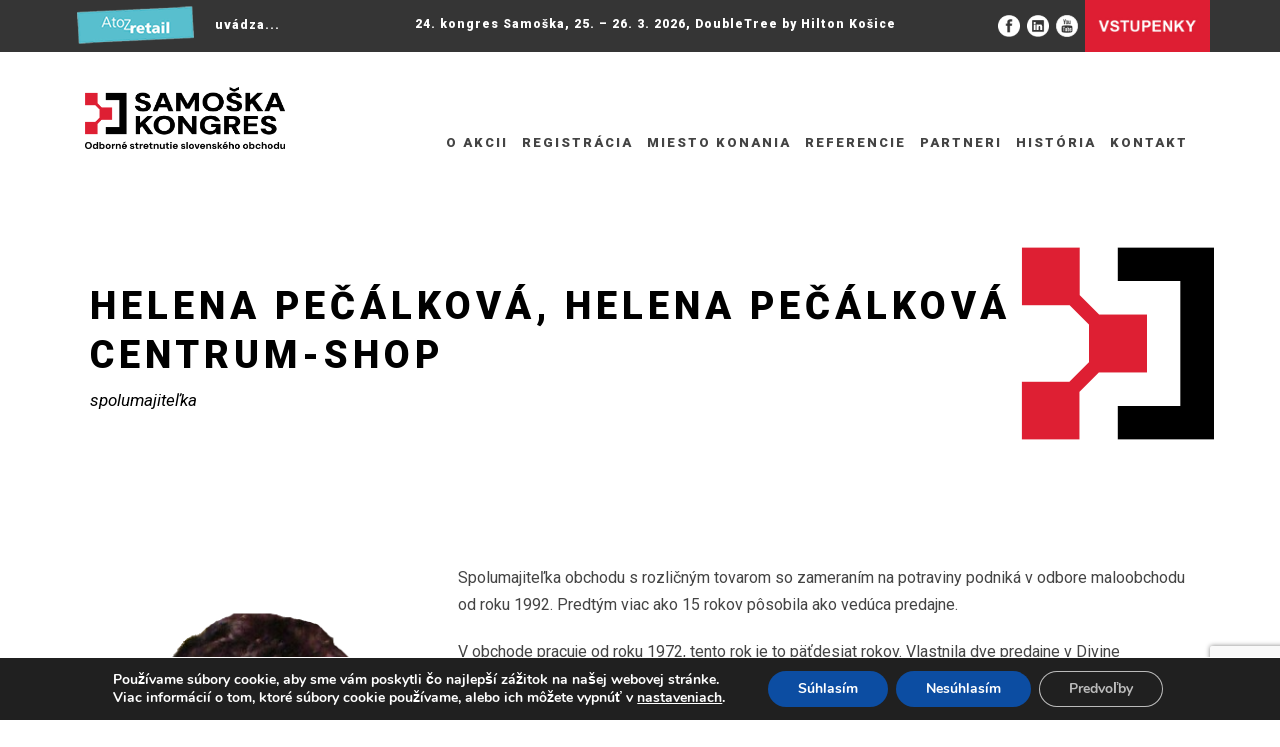

--- FILE ---
content_type: text/html; charset=UTF-8
request_url: https://www.samoska-kongres.sk/speaker/helena-pecalkova-helena-pecalkova-centrum-shop/
body_size: 20570
content:
<!DOCTYPE html>
<!--[if IE 7]><html class="ie ie7 ltie8 ltie9" dir="ltr" lang="sk-SK" prefix="og: https://ogp.me/ns#"><![endif]-->
<!--[if IE 8]><html class="ie ie8 ltie9" dir="ltr" lang="sk-SK" prefix="og: https://ogp.me/ns#"><![endif]-->
<!--[if !(IE 7) | !(IE 8)  ]><!-->
<html dir="ltr" lang="sk-SK" prefix="og: https://ogp.me/ns#">
<!--<![endif]-->

<head>
<!-- Google Tag Manager -->
<script>(function(w,d,s,l,i){w[l]=w[l]||[];w[l].push({'gtm.start':
new Date().getTime(),event:'gtm.js'});var f=d.getElementsByTagName(s)[0],
j=d.createElement(s),dl=l!='dataLayer'?'&l='+l:'';j.async=true;j.src=
'https://www.googletagmanager.com/gtm.js?id='+i+dl;f.parentNode.insertBefore(j,f);
})(window,document,'script','dataLayer','GTM-NFQMW65N');</script>
<!-- End Google Tag Manager -->
	<meta charset="UTF-8" />
	<meta name="viewport" content="initial-scale=1.0" /><script src="https://lektory-webcomponent-prod.web.app/lektory-webcomponent.js" type="module"></script>	
		
	<link rel="pingback" href="https://www.samoska-kongres.sk/xmlrpc.php" />
	<title>Helena Pečálková, Helena Pečálková Centrum-Shop - Kongres SAMOŠKA SK</title>

		<!-- All in One SEO 4.9.1.1 - aioseo.com -->
	<meta name="description" content="Spolumajiteľka obchodu s rozličným tovarom so zameraním na potraviny podniká v odbore maloobchodu od roku 1992. Predtým viac ako 15 rokov pôsobila ako vedúca predajne. V obchode pracuje od roku 1972, tento rok je to päťdesiat rokov. Vlastnila dve predajne v Divine a v Terchovej. V súčasnosti je spolumajiteľkou obchodnej prevádzky spolu s pizzeriou vo vlastných priestoroch v centre Diviny, ktorú postavila v roku 2011." />
	<meta name="robots" content="max-image-preview:large" />
	<meta name="author" content="Veronika Trembacova"/>
	<link rel="canonical" href="https://www.samoska-kongres.sk/speaker/helena-pecalkova-helena-pecalkova-centrum-shop/" />
	<meta name="generator" content="All in One SEO (AIOSEO) 4.9.1.1" />
		<meta property="og:locale" content="sk_SK" />
		<meta property="og:site_name" content="Kongres SAMOŠKA SK - Kongres na podporu slovenského obchodu" />
		<meta property="og:type" content="article" />
		<meta property="og:title" content="Helena Pečálková, Helena Pečálková Centrum-Shop - Kongres SAMOŠKA SK" />
		<meta property="og:description" content="Spolumajiteľka obchodu s rozličným tovarom so zameraním na potraviny podniká v odbore maloobchodu od roku 1992. Predtým viac ako 15 rokov pôsobila ako vedúca predajne. V obchode pracuje od roku 1972, tento rok je to päťdesiat rokov. Vlastnila dve predajne v Divine a v Terchovej. V súčasnosti je spolumajiteľkou obchodnej prevádzky spolu s pizzeriou vo vlastných priestoroch v centre Diviny, ktorú postavila v roku 2011." />
		<meta property="og:url" content="https://www.samoska-kongres.sk/speaker/helena-pecalkova-helena-pecalkova-centrum-shop/" />
		<meta property="article:published_time" content="2022-05-12T15:51:12+00:00" />
		<meta property="article:modified_time" content="2022-05-12T15:51:12+00:00" />
		<meta name="twitter:card" content="summary_large_image" />
		<meta name="twitter:title" content="Helena Pečálková, Helena Pečálková Centrum-Shop - Kongres SAMOŠKA SK" />
		<meta name="twitter:description" content="Spolumajiteľka obchodu s rozličným tovarom so zameraním na potraviny podniká v odbore maloobchodu od roku 1992. Predtým viac ako 15 rokov pôsobila ako vedúca predajne. V obchode pracuje od roku 1972, tento rok je to päťdesiat rokov. Vlastnila dve predajne v Divine a v Terchovej. V súčasnosti je spolumajiteľkou obchodnej prevádzky spolu s pizzeriou vo vlastných priestoroch v centre Diviny, ktorú postavila v roku 2011." />
		<script type="application/ld+json" class="aioseo-schema">
			{"@context":"https:\/\/schema.org","@graph":[{"@type":"BreadcrumbList","@id":"https:\/\/www.samoska-kongres.sk\/speaker\/helena-pecalkova-helena-pecalkova-centrum-shop\/#breadcrumblist","itemListElement":[{"@type":"ListItem","@id":"https:\/\/www.samoska-kongres.sk#listItem","position":1,"name":"Home","item":"https:\/\/www.samoska-kongres.sk","nextItem":{"@type":"ListItem","@id":"https:\/\/www.samoska-kongres.sk\/speaker\/#listItem","name":"Speakers"}},{"@type":"ListItem","@id":"https:\/\/www.samoska-kongres.sk\/speaker\/#listItem","position":2,"name":"Speakers","item":"https:\/\/www.samoska-kongres.sk\/speaker\/","nextItem":{"@type":"ListItem","@id":"https:\/\/www.samoska-kongres.sk\/speaker_category\/samoska-2022-1\/#listItem","name":"Samo\u0161ka 2022\/1"},"previousItem":{"@type":"ListItem","@id":"https:\/\/www.samoska-kongres.sk#listItem","name":"Home"}},{"@type":"ListItem","@id":"https:\/\/www.samoska-kongres.sk\/speaker_category\/samoska-2022-1\/#listItem","position":3,"name":"Samo\u0161ka 2022\/1","item":"https:\/\/www.samoska-kongres.sk\/speaker_category\/samoska-2022-1\/","nextItem":{"@type":"ListItem","@id":"https:\/\/www.samoska-kongres.sk\/speaker\/helena-pecalkova-helena-pecalkova-centrum-shop\/#listItem","name":"Helena Pe\u010d\u00e1lkov\u00e1, Helena Pe\u010d\u00e1lkov\u00e1 Centrum-Shop"},"previousItem":{"@type":"ListItem","@id":"https:\/\/www.samoska-kongres.sk\/speaker\/#listItem","name":"Speakers"}},{"@type":"ListItem","@id":"https:\/\/www.samoska-kongres.sk\/speaker\/helena-pecalkova-helena-pecalkova-centrum-shop\/#listItem","position":4,"name":"Helena Pe\u010d\u00e1lkov\u00e1, Helena Pe\u010d\u00e1lkov\u00e1 Centrum-Shop","previousItem":{"@type":"ListItem","@id":"https:\/\/www.samoska-kongres.sk\/speaker_category\/samoska-2022-1\/#listItem","name":"Samo\u0161ka 2022\/1"}}]},{"@type":"Organization","@id":"https:\/\/www.samoska-kongres.sk\/#organization","name":"Kongres SAMO\u0160KA SK","description":"Kongres na podporu slovensk\u00e9ho obchodu","url":"https:\/\/www.samoska-kongres.sk\/"},{"@type":"Person","@id":"https:\/\/www.samoska-kongres.sk\/author\/veronikatrembacova\/#author","url":"https:\/\/www.samoska-kongres.sk\/author\/veronikatrembacova\/","name":"Veronika Trembacova","image":{"@type":"ImageObject","@id":"https:\/\/www.samoska-kongres.sk\/speaker\/helena-pecalkova-helena-pecalkova-centrum-shop\/#authorImage","url":"https:\/\/secure.gravatar.com\/avatar\/d8008b385d272defe7515683c0550dce?s=96&d=mm&r=g","width":96,"height":96,"caption":"Veronika Trembacova"}},{"@type":"WebPage","@id":"https:\/\/www.samoska-kongres.sk\/speaker\/helena-pecalkova-helena-pecalkova-centrum-shop\/#webpage","url":"https:\/\/www.samoska-kongres.sk\/speaker\/helena-pecalkova-helena-pecalkova-centrum-shop\/","name":"Helena Pe\u010d\u00e1lkov\u00e1, Helena Pe\u010d\u00e1lkov\u00e1 Centrum-Shop - Kongres SAMO\u0160KA SK","description":"Spolumajite\u013eka obchodu s rozli\u010dn\u00fdm tovarom so zameran\u00edm na potraviny podnik\u00e1 v odbore maloobchodu od roku 1992. Predt\u00fdm viac ako 15 rokov p\u00f4sobila ako ved\u00faca predajne. V obchode pracuje od roku 1972, tento rok je to p\u00e4\u0165desiat rokov. Vlastnila dve predajne v Divine a v Terchovej. V s\u00fa\u010dasnosti je spolumajite\u013ekou obchodnej prev\u00e1dzky spolu s pizzeriou vo vlastn\u00fdch priestoroch v centre Diviny, ktor\u00fa postavila v roku 2011.","inLanguage":"sk-SK","isPartOf":{"@id":"https:\/\/www.samoska-kongres.sk\/#website"},"breadcrumb":{"@id":"https:\/\/www.samoska-kongres.sk\/speaker\/helena-pecalkova-helena-pecalkova-centrum-shop\/#breadcrumblist"},"author":{"@id":"https:\/\/www.samoska-kongres.sk\/author\/veronikatrembacova\/#author"},"creator":{"@id":"https:\/\/www.samoska-kongres.sk\/author\/veronikatrembacova\/#author"},"image":{"@type":"ImageObject","url":"https:\/\/www.samoska-kongres.sk\/wp-content\/uploads\/2022\/05\/Helena-Pecalkova-350x450-biele-pozadie.png","@id":"https:\/\/www.samoska-kongres.sk\/speaker\/helena-pecalkova-helena-pecalkova-centrum-shop\/#mainImage","width":350,"height":450},"primaryImageOfPage":{"@id":"https:\/\/www.samoska-kongres.sk\/speaker\/helena-pecalkova-helena-pecalkova-centrum-shop\/#mainImage"},"datePublished":"2022-05-12T16:51:12+01:00","dateModified":"2022-05-12T16:51:12+01:00"},{"@type":"WebSite","@id":"https:\/\/www.samoska-kongres.sk\/#website","url":"https:\/\/www.samoska-kongres.sk\/","name":"Kongres SAMO\u0160KA SK","description":"Kongres na podporu slovensk\u00e9ho obchodu","inLanguage":"sk-SK","publisher":{"@id":"https:\/\/www.samoska-kongres.sk\/#organization"}}]}
		</script>
		<!-- All in One SEO -->

<link rel='dns-prefetch' href='//maps.google.com' />
<link rel='dns-prefetch' href='//fonts.googleapis.com' />
<link rel="alternate" type="application/rss+xml" title="RSS kanál: Kongres SAMOŠKA SK &raquo;" href="https://www.samoska-kongres.sk/feed/" />
<script type="text/javascript">
/* <![CDATA[ */
window._wpemojiSettings = {"baseUrl":"https:\/\/s.w.org\/images\/core\/emoji\/15.0.3\/72x72\/","ext":".png","svgUrl":"https:\/\/s.w.org\/images\/core\/emoji\/15.0.3\/svg\/","svgExt":".svg","source":{"concatemoji":"https:\/\/www.samoska-kongres.sk\/wp-includes\/js\/wp-emoji-release.min.js?ver=3dbc6fbf4f8cf4494950fa45a2ea60b2"}};
/*! This file is auto-generated */
!function(i,n){var o,s,e;function c(e){try{var t={supportTests:e,timestamp:(new Date).valueOf()};sessionStorage.setItem(o,JSON.stringify(t))}catch(e){}}function p(e,t,n){e.clearRect(0,0,e.canvas.width,e.canvas.height),e.fillText(t,0,0);var t=new Uint32Array(e.getImageData(0,0,e.canvas.width,e.canvas.height).data),r=(e.clearRect(0,0,e.canvas.width,e.canvas.height),e.fillText(n,0,0),new Uint32Array(e.getImageData(0,0,e.canvas.width,e.canvas.height).data));return t.every(function(e,t){return e===r[t]})}function u(e,t,n){switch(t){case"flag":return n(e,"\ud83c\udff3\ufe0f\u200d\u26a7\ufe0f","\ud83c\udff3\ufe0f\u200b\u26a7\ufe0f")?!1:!n(e,"\ud83c\uddfa\ud83c\uddf3","\ud83c\uddfa\u200b\ud83c\uddf3")&&!n(e,"\ud83c\udff4\udb40\udc67\udb40\udc62\udb40\udc65\udb40\udc6e\udb40\udc67\udb40\udc7f","\ud83c\udff4\u200b\udb40\udc67\u200b\udb40\udc62\u200b\udb40\udc65\u200b\udb40\udc6e\u200b\udb40\udc67\u200b\udb40\udc7f");case"emoji":return!n(e,"\ud83d\udc26\u200d\u2b1b","\ud83d\udc26\u200b\u2b1b")}return!1}function f(e,t,n){var r="undefined"!=typeof WorkerGlobalScope&&self instanceof WorkerGlobalScope?new OffscreenCanvas(300,150):i.createElement("canvas"),a=r.getContext("2d",{willReadFrequently:!0}),o=(a.textBaseline="top",a.font="600 32px Arial",{});return e.forEach(function(e){o[e]=t(a,e,n)}),o}function t(e){var t=i.createElement("script");t.src=e,t.defer=!0,i.head.appendChild(t)}"undefined"!=typeof Promise&&(o="wpEmojiSettingsSupports",s=["flag","emoji"],n.supports={everything:!0,everythingExceptFlag:!0},e=new Promise(function(e){i.addEventListener("DOMContentLoaded",e,{once:!0})}),new Promise(function(t){var n=function(){try{var e=JSON.parse(sessionStorage.getItem(o));if("object"==typeof e&&"number"==typeof e.timestamp&&(new Date).valueOf()<e.timestamp+604800&&"object"==typeof e.supportTests)return e.supportTests}catch(e){}return null}();if(!n){if("undefined"!=typeof Worker&&"undefined"!=typeof OffscreenCanvas&&"undefined"!=typeof URL&&URL.createObjectURL&&"undefined"!=typeof Blob)try{var e="postMessage("+f.toString()+"("+[JSON.stringify(s),u.toString(),p.toString()].join(",")+"));",r=new Blob([e],{type:"text/javascript"}),a=new Worker(URL.createObjectURL(r),{name:"wpTestEmojiSupports"});return void(a.onmessage=function(e){c(n=e.data),a.terminate(),t(n)})}catch(e){}c(n=f(s,u,p))}t(n)}).then(function(e){for(var t in e)n.supports[t]=e[t],n.supports.everything=n.supports.everything&&n.supports[t],"flag"!==t&&(n.supports.everythingExceptFlag=n.supports.everythingExceptFlag&&n.supports[t]);n.supports.everythingExceptFlag=n.supports.everythingExceptFlag&&!n.supports.flag,n.DOMReady=!1,n.readyCallback=function(){n.DOMReady=!0}}).then(function(){return e}).then(function(){var e;n.supports.everything||(n.readyCallback(),(e=n.source||{}).concatemoji?t(e.concatemoji):e.wpemoji&&e.twemoji&&(t(e.twemoji),t(e.wpemoji)))}))}((window,document),window._wpemojiSettings);
/* ]]> */
</script>
<style id='wp-emoji-styles-inline-css' type='text/css'>

	img.wp-smiley, img.emoji {
		display: inline !important;
		border: none !important;
		box-shadow: none !important;
		height: 1em !important;
		width: 1em !important;
		margin: 0 0.07em !important;
		vertical-align: -0.1em !important;
		background: none !important;
		padding: 0 !important;
	}
</style>
<link rel='stylesheet' id='aioseo/css/src/vue/standalone/blocks/table-of-contents/global.scss-css' href='https://www.samoska-kongres.sk/wp-content/plugins/all-in-one-seo-pack/dist/Lite/assets/css/table-of-contents/global.e90f6d47.css?ver=4.9.1.1' type='text/css' media='all' />
<link rel='stylesheet' id='contact-form-7-css' href='https://www.samoska-kongres.sk/wp-content/plugins/contact-form-7/includes/css/styles.css?ver=5.9.8' type='text/css' media='all' />
<link rel='stylesheet' id='wpgmp-frontend-css' href='https://www.samoska-kongres.sk/wp-content/plugins/wp-google-map-plugin/assets/css/wpgmp_all_frontend.css?ver=4.8.7' type='text/css' media='all' />
<link rel='stylesheet' id='style-css' href='https://www.samoska-kongres.sk/wp-content/themes/thekeynote/style.css?ver=3dbc6fbf4f8cf4494950fa45a2ea60b2' type='text/css' media='all' />
<link rel='stylesheet' id='Roboto-google-font-css' href='https://fonts.googleapis.com/css?family=Roboto%3A100%2C100italic%2C300%2C300italic%2Cregular%2Citalic%2C500%2C500italic%2C700%2C700italic%2C900%2C900italic&#038;subset=greek%2Ccyrillic-ext%2Ccyrillic%2Clatin%2Clatin-ext%2Cvietnamese%2Cgreek-ext&#038;ver=3dbc6fbf4f8cf4494950fa45a2ea60b2' type='text/css' media='all' />
<link rel='stylesheet' id='superfish-css' href='https://www.samoska-kongres.sk/wp-content/themes/thekeynote/plugins/superfish/css/superfish.css?ver=3dbc6fbf4f8cf4494950fa45a2ea60b2' type='text/css' media='all' />
<link rel='stylesheet' id='dlmenu-css' href='https://www.samoska-kongres.sk/wp-content/themes/thekeynote/plugins/dl-menu/component.css?ver=3dbc6fbf4f8cf4494950fa45a2ea60b2' type='text/css' media='all' />
<link rel='stylesheet' id='font-awesome-css' href='https://www.samoska-kongres.sk/wp-content/themes/thekeynote/plugins/font-awesome-new/css/font-awesome.min.css?ver=3dbc6fbf4f8cf4494950fa45a2ea60b2' type='text/css' media='all' />
<link rel='stylesheet' id='jquery-fancybox-css' href='https://www.samoska-kongres.sk/wp-content/themes/thekeynote/plugins/fancybox/jquery.fancybox.css?ver=3dbc6fbf4f8cf4494950fa45a2ea60b2' type='text/css' media='all' />
<link rel='stylesheet' id='thekeynote_flexslider-css' href='https://www.samoska-kongres.sk/wp-content/themes/thekeynote/plugins/flexslider/flexslider.css?ver=3dbc6fbf4f8cf4494950fa45a2ea60b2' type='text/css' media='all' />
<link rel='stylesheet' id='style-responsive-css' href='https://www.samoska-kongres.sk/wp-content/themes/thekeynote/stylesheet/style-responsive.css?ver=3dbc6fbf4f8cf4494950fa45a2ea60b2' type='text/css' media='all' />
<link rel='stylesheet' id='style-custom-css' href='https://www.samoska-kongres.sk/wp-content/themes/thekeynote/stylesheet/style-custom.css?1769425475&#038;ver=3dbc6fbf4f8cf4494950fa45a2ea60b2' type='text/css' media='all' />
<link rel='stylesheet' id='ms-main-css' href='https://www.samoska-kongres.sk/wp-content/plugins/masterslider/public/assets/css/masterslider.main.css?ver=3.2.14' type='text/css' media='all' />
<link rel='stylesheet' id='ms-custom-css' href='https://www.samoska-kongres.sk/wp-content/uploads/masterslider/custom.css?ver=25.4' type='text/css' media='all' />
<link rel='stylesheet' id='moove_gdpr_frontend-css' href='https://www.samoska-kongres.sk/wp-content/plugins/gdpr-cookie-compliance/dist/styles/gdpr-main.css?ver=5.0.9' type='text/css' media='all' />
<style id='moove_gdpr_frontend-inline-css' type='text/css'>
#moove_gdpr_cookie_modal,#moove_gdpr_cookie_info_bar,.gdpr_cookie_settings_shortcode_content{font-family:&#039;Nunito&#039;,sans-serif}#moove_gdpr_save_popup_settings_button{background-color:#373737;color:#fff}#moove_gdpr_save_popup_settings_button:hover{background-color:#000}#moove_gdpr_cookie_info_bar .moove-gdpr-info-bar-container .moove-gdpr-info-bar-content a.mgbutton,#moove_gdpr_cookie_info_bar .moove-gdpr-info-bar-container .moove-gdpr-info-bar-content button.mgbutton{background-color:#0C4DA2}#moove_gdpr_cookie_modal .moove-gdpr-modal-content .moove-gdpr-modal-footer-content .moove-gdpr-button-holder a.mgbutton,#moove_gdpr_cookie_modal .moove-gdpr-modal-content .moove-gdpr-modal-footer-content .moove-gdpr-button-holder button.mgbutton,.gdpr_cookie_settings_shortcode_content .gdpr-shr-button.button-green{background-color:#0C4DA2;border-color:#0C4DA2}#moove_gdpr_cookie_modal .moove-gdpr-modal-content .moove-gdpr-modal-footer-content .moove-gdpr-button-holder a.mgbutton:hover,#moove_gdpr_cookie_modal .moove-gdpr-modal-content .moove-gdpr-modal-footer-content .moove-gdpr-button-holder button.mgbutton:hover,.gdpr_cookie_settings_shortcode_content .gdpr-shr-button.button-green:hover{background-color:#fff;color:#0C4DA2}#moove_gdpr_cookie_modal .moove-gdpr-modal-content .moove-gdpr-modal-close i,#moove_gdpr_cookie_modal .moove-gdpr-modal-content .moove-gdpr-modal-close span.gdpr-icon{background-color:#0C4DA2;border:1px solid #0C4DA2}#moove_gdpr_cookie_info_bar span.moove-gdpr-infobar-allow-all.focus-g,#moove_gdpr_cookie_info_bar span.moove-gdpr-infobar-allow-all:focus,#moove_gdpr_cookie_info_bar button.moove-gdpr-infobar-allow-all.focus-g,#moove_gdpr_cookie_info_bar button.moove-gdpr-infobar-allow-all:focus,#moove_gdpr_cookie_info_bar span.moove-gdpr-infobar-reject-btn.focus-g,#moove_gdpr_cookie_info_bar span.moove-gdpr-infobar-reject-btn:focus,#moove_gdpr_cookie_info_bar button.moove-gdpr-infobar-reject-btn.focus-g,#moove_gdpr_cookie_info_bar button.moove-gdpr-infobar-reject-btn:focus,#moove_gdpr_cookie_info_bar span.change-settings-button.focus-g,#moove_gdpr_cookie_info_bar span.change-settings-button:focus,#moove_gdpr_cookie_info_bar button.change-settings-button.focus-g,#moove_gdpr_cookie_info_bar button.change-settings-button:focus{-webkit-box-shadow:0 0 1px 3px #0C4DA2;-moz-box-shadow:0 0 1px 3px #0C4DA2;box-shadow:0 0 1px 3px #0C4DA2}#moove_gdpr_cookie_modal .moove-gdpr-modal-content .moove-gdpr-modal-close i:hover,#moove_gdpr_cookie_modal .moove-gdpr-modal-content .moove-gdpr-modal-close span.gdpr-icon:hover,#moove_gdpr_cookie_info_bar span[data-href]>u.change-settings-button{color:#0C4DA2}#moove_gdpr_cookie_modal .moove-gdpr-modal-content .moove-gdpr-modal-left-content #moove-gdpr-menu li.menu-item-selected a span.gdpr-icon,#moove_gdpr_cookie_modal .moove-gdpr-modal-content .moove-gdpr-modal-left-content #moove-gdpr-menu li.menu-item-selected button span.gdpr-icon{color:inherit}#moove_gdpr_cookie_modal .moove-gdpr-modal-content .moove-gdpr-modal-left-content #moove-gdpr-menu li a span.gdpr-icon,#moove_gdpr_cookie_modal .moove-gdpr-modal-content .moove-gdpr-modal-left-content #moove-gdpr-menu li button span.gdpr-icon{color:inherit}#moove_gdpr_cookie_modal .gdpr-acc-link{line-height:0;font-size:0;color:transparent;position:absolute}#moove_gdpr_cookie_modal .moove-gdpr-modal-content .moove-gdpr-modal-close:hover i,#moove_gdpr_cookie_modal .moove-gdpr-modal-content .moove-gdpr-modal-left-content #moove-gdpr-menu li a,#moove_gdpr_cookie_modal .moove-gdpr-modal-content .moove-gdpr-modal-left-content #moove-gdpr-menu li button,#moove_gdpr_cookie_modal .moove-gdpr-modal-content .moove-gdpr-modal-left-content #moove-gdpr-menu li button i,#moove_gdpr_cookie_modal .moove-gdpr-modal-content .moove-gdpr-modal-left-content #moove-gdpr-menu li a i,#moove_gdpr_cookie_modal .moove-gdpr-modal-content .moove-gdpr-tab-main .moove-gdpr-tab-main-content a:hover,#moove_gdpr_cookie_info_bar.moove-gdpr-dark-scheme .moove-gdpr-info-bar-container .moove-gdpr-info-bar-content a.mgbutton:hover,#moove_gdpr_cookie_info_bar.moove-gdpr-dark-scheme .moove-gdpr-info-bar-container .moove-gdpr-info-bar-content button.mgbutton:hover,#moove_gdpr_cookie_info_bar.moove-gdpr-dark-scheme .moove-gdpr-info-bar-container .moove-gdpr-info-bar-content a:hover,#moove_gdpr_cookie_info_bar.moove-gdpr-dark-scheme .moove-gdpr-info-bar-container .moove-gdpr-info-bar-content button:hover,#moove_gdpr_cookie_info_bar.moove-gdpr-dark-scheme .moove-gdpr-info-bar-container .moove-gdpr-info-bar-content span.change-settings-button:hover,#moove_gdpr_cookie_info_bar.moove-gdpr-dark-scheme .moove-gdpr-info-bar-container .moove-gdpr-info-bar-content button.change-settings-button:hover,#moove_gdpr_cookie_info_bar.moove-gdpr-dark-scheme .moove-gdpr-info-bar-container .moove-gdpr-info-bar-content u.change-settings-button:hover,#moove_gdpr_cookie_info_bar span[data-href]>u.change-settings-button,#moove_gdpr_cookie_info_bar.moove-gdpr-dark-scheme .moove-gdpr-info-bar-container .moove-gdpr-info-bar-content a.mgbutton.focus-g,#moove_gdpr_cookie_info_bar.moove-gdpr-dark-scheme .moove-gdpr-info-bar-container .moove-gdpr-info-bar-content button.mgbutton.focus-g,#moove_gdpr_cookie_info_bar.moove-gdpr-dark-scheme .moove-gdpr-info-bar-container .moove-gdpr-info-bar-content a.focus-g,#moove_gdpr_cookie_info_bar.moove-gdpr-dark-scheme .moove-gdpr-info-bar-container .moove-gdpr-info-bar-content button.focus-g,#moove_gdpr_cookie_info_bar.moove-gdpr-dark-scheme .moove-gdpr-info-bar-container .moove-gdpr-info-bar-content a.mgbutton:focus,#moove_gdpr_cookie_info_bar.moove-gdpr-dark-scheme .moove-gdpr-info-bar-container .moove-gdpr-info-bar-content button.mgbutton:focus,#moove_gdpr_cookie_info_bar.moove-gdpr-dark-scheme .moove-gdpr-info-bar-container .moove-gdpr-info-bar-content a:focus,#moove_gdpr_cookie_info_bar.moove-gdpr-dark-scheme .moove-gdpr-info-bar-container .moove-gdpr-info-bar-content button:focus,#moove_gdpr_cookie_info_bar.moove-gdpr-dark-scheme .moove-gdpr-info-bar-container .moove-gdpr-info-bar-content span.change-settings-button.focus-g,span.change-settings-button:focus,button.change-settings-button.focus-g,button.change-settings-button:focus,#moove_gdpr_cookie_info_bar.moove-gdpr-dark-scheme .moove-gdpr-info-bar-container .moove-gdpr-info-bar-content u.change-settings-button.focus-g,#moove_gdpr_cookie_info_bar.moove-gdpr-dark-scheme .moove-gdpr-info-bar-container .moove-gdpr-info-bar-content u.change-settings-button:focus{color:#0C4DA2}#moove_gdpr_cookie_modal .moove-gdpr-branding.focus-g span,#moove_gdpr_cookie_modal .moove-gdpr-modal-content .moove-gdpr-tab-main a.focus-g,#moove_gdpr_cookie_modal .moove-gdpr-modal-content .moove-gdpr-tab-main .gdpr-cd-details-toggle.focus-g{color:#0C4DA2}#moove_gdpr_cookie_modal.gdpr_lightbox-hide{display:none}
</style>
<script type="text/javascript" src="https://www.samoska-kongres.sk/wp-includes/js/jquery/jquery.min.js?ver=3.7.1" id="jquery-core-js"></script>
<script type="text/javascript" src="https://www.samoska-kongres.sk/wp-includes/js/jquery/jquery-migrate.min.js?ver=3.4.1" id="jquery-migrate-js"></script>
<link rel="https://api.w.org/" href="https://www.samoska-kongres.sk/wp-json/" /><link rel="EditURI" type="application/rsd+xml" title="RSD" href="https://www.samoska-kongres.sk/xmlrpc.php?rsd" />

<link rel='shortlink' href='https://www.samoska-kongres.sk/?p=7159' />
<link rel="alternate" type="application/json+oembed" href="https://www.samoska-kongres.sk/wp-json/oembed/1.0/embed?url=https%3A%2F%2Fwww.samoska-kongres.sk%2Fspeaker%2Fhelena-pecalkova-helena-pecalkova-centrum-shop%2F" />
<link rel="alternate" type="text/xml+oembed" href="https://www.samoska-kongres.sk/wp-json/oembed/1.0/embed?url=https%3A%2F%2Fwww.samoska-kongres.sk%2Fspeaker%2Fhelena-pecalkova-helena-pecalkova-centrum-shop%2F&#038;format=xml" />
        <script>
            var errorQueue = [];
            let timeout;

            var errorMessage = '';


            function isBot() {
                const bots = ['crawler', 'spider', 'baidu', 'duckduckgo', 'bot', 'googlebot', 'bingbot', 'facebook', 'slurp', 'twitter', 'yahoo'];
                const userAgent = navigator.userAgent.toLowerCase();
                return bots.some(bot => userAgent.includes(bot));
            }

            /*
            window.onerror = function(msg, url, line) {
            // window.addEventListener('error', function(event) {
                console.error("Linha 600");

                var errorMessage = [
                    'Message: ' + msg,
                    'URL: ' + url,
                    'Line: ' + line
                ].join(' - ');
                */


            // Captura erros síncronos e alguns assíncronos
            window.addEventListener('error', function(event) {
                var msg = event.message;
                if (msg === "Script error.") {
                    console.error("Script error detected - maybe problem cross-origin");
                    return;
                }
                errorMessage = [
                    'Message: ' + msg,
                    'URL: ' + event.filename,
                    'Line: ' + event.lineno
                ].join(' - ');
                if (isBot()) {
                    return;
                }
                errorQueue.push(errorMessage);
                handleErrorQueue();
            });

            // Captura rejeições de promessas
            window.addEventListener('unhandledrejection', function(event) {
                errorMessage = 'Promise Rejection: ' + (event.reason || 'Unknown reason');
                if (isBot()) {
                    return;
                }
                errorQueue.push(errorMessage);
                handleErrorQueue();
            });

            // Função auxiliar para gerenciar a fila de erros
            function handleErrorQueue() {
                if (errorQueue.length >= 5) {
                    sendErrorsToServer();
                } else {
                    clearTimeout(timeout);
                    timeout = setTimeout(sendErrorsToServer, 5000);
                }
            }





            function sendErrorsToServer() {
                if (errorQueue.length > 0) {
                    var message;
                    if (errorQueue.length === 1) {
                        // Se houver apenas um erro, mantenha o formato atual
                        message = errorQueue[0];
                    } else {
                        // Se houver múltiplos erros, use quebras de linha para separá-los
                        message = errorQueue.join('\n\n');
                    }
                    var xhr = new XMLHttpRequest();
                    var nonce = '1b35a653a7';
                    var ajaxurl = 'https://www.samoska-kongres.sk/wp-admin/admin-ajax.php?action=bill_minozzi_js_error_catched&_wpnonce=1b35a653a7';
                    xhr.open('POST', encodeURI(ajaxurl));
                    xhr.setRequestHeader('Content-Type', 'application/x-www-form-urlencoded');
                    xhr.onload = function() {
                        if (xhr.status === 200) {
                            // console.log('Success:', xhr.responseText);
                        } else {
                            console.log('Error:', xhr.status);
                        }
                    };
                    xhr.onerror = function() {
                        console.error('Request failed');
                    };
                    xhr.send('action=bill_minozzi_js_error_catched&_wpnonce=' + nonce + '&bill_js_error_catched=' + encodeURIComponent(message));
                    errorQueue = []; // Limpa a fila de erros após o envio
                }
            }

            function sendErrorsToServer() {
                if (errorQueue.length > 0) {
                    var message = errorQueue.join(' | ');
                    //console.error(message);
                    var xhr = new XMLHttpRequest();
                    var nonce = '1b35a653a7';
                    var ajaxurl = 'https://www.samoska-kongres.sk/wp-admin/admin-ajax.php?action=bill_minozzi_js_error_catched&_wpnonce=1b35a653a7'; // No need to esc_js here
                    xhr.open('POST', encodeURI(ajaxurl));
                    xhr.setRequestHeader('Content-Type', 'application/x-www-form-urlencoded');
                    xhr.onload = function() {
                        if (xhr.status === 200) {
                            //console.log('Success:::', xhr.responseText);
                        } else {
                            console.log('Error:', xhr.status);
                        }
                    };
                    xhr.onerror = function() {
                        console.error('Request failed');
                    };
                    xhr.send('action=bill_minozzi_js_error_catched&_wpnonce=' + nonce + '&bill_js_error_catched=' + encodeURIComponent(message));
                    errorQueue = []; // Clear the error queue after sending
                }
            }

            function sendErrorsToServer() {
                if (errorQueue.length > 0) {
                    var message = errorQueue.join('\n\n'); // Usa duas quebras de linha como separador
                    var xhr = new XMLHttpRequest();
                    var nonce = '1b35a653a7';
                    var ajaxurl = 'https://www.samoska-kongres.sk/wp-admin/admin-ajax.php?action=bill_minozzi_js_error_catched&_wpnonce=1b35a653a7';
                    xhr.open('POST', encodeURI(ajaxurl));
                    xhr.setRequestHeader('Content-Type', 'application/x-www-form-urlencoded');
                    xhr.onload = function() {
                        if (xhr.status === 200) {
                            // console.log('Success:', xhr.responseText);
                        } else {
                            console.log('Error:', xhr.status);
                        }
                    };
                    xhr.onerror = function() {
                        console.error('Request failed');
                    };
                    xhr.send('action=bill_minozzi_js_error_catched&_wpnonce=' + nonce + '&bill_js_error_catched=' + encodeURIComponent(message));
                    errorQueue = []; // Limpa a fila de erros após o envio
                }
            }
            window.addEventListener('beforeunload', sendErrorsToServer);
        </script>
<script>var ms_grabbing_curosr='https://www.samoska-kongres.sk/wp-content/plugins/masterslider/public/assets/css/common/grabbing.cur',ms_grab_curosr='https://www.samoska-kongres.sk/wp-content/plugins/masterslider/public/assets/css/common/grab.cur';</script>
<meta name="generator" content="MasterSlider 3.2.14 - Responsive Touch Image Slider" />
<link rel="shortcut icon" href="https://www.samoska-kongres.sk/wp-content/uploads/2019/01/faviconsk.ico" type="image/x-icon" /><!-- load the script for older ie version -->
<!--[if lt IE 9]>
<script src="https://www.samoska-kongres.sk/wp-content/themes/thekeynote/javascript/html5.js" type="text/javascript"></script>
<script src="https://www.samoska-kongres.sk/wp-content/themes/thekeynote/plugins/easy-pie-chart/excanvas.js" type="text/javascript"></script>
<![endif]-->
		<style type="text/css" id="wp-custom-css">
			.gdlr-personnel-item.plain-style .personnel-author{font-size: 18px;}
.top-social-wrapper .social-icon:nth-child(4){max-width:125px!important; max-height:px!important;
	margin-top:0px!important;
}
.top-social-wrapper{padding: 0px 0px}
.top-navigation-right{ margin: 0px}
.top-navigation-atoz{margin:0px 150px 0px 5px}
.top-navigation-right-text{margin:0 0 0 -35px!important;}
.gdlr-navigation-wrapper .gdlr-main-menu > li{padding:0 7px;}
.gdlr-page-title-wrapper .gdlr-page-title{font-size:38px;}
.gdlr-page-title-wrapper .gdlr-page-caption{font-size:17px;}
@media only screen and (min-width: 1190px) {
#recnik{ margin-left:-20px;}
}
.top-social-wrapper .social-icon:first-child{margin-top:11px;}
.top-social-wrapper .social-icon:nth-child(2){margin-top:11px;}
.top-social-wrapper .social-icon:nth-child(3){margin-top:11px;}

.top-social-wrapper .social-icon:nth-child(4){margin-top:11px;}

.flexslider .slides img{
    width: 60%;
    display: block;
	margin: 10px 10px 10px 50px;}

.speaker-template-default.single.single-speaker.postid-5520 .six.columns:nth-child(2){display:none;}

iframe{width:340px; height:238px;}

#sutakova, #racz{margin-top:80px;}

.gdlr-page-title-wrapper{    background-position: center center !important;}

.gdlr-page-title-wrapper .gdlr-page-title-overlay{
	    background: #fff none repeat scroll 0% 0%;
}


.gdlr-page-title, .gdlr-page-title-gimmick{color:#000;}

.gdlr-page-caption{color:#000;}
.gdlr-page-title-wrapper .gdlr-page-title-overlay{opacity:0.4;}

sub, sup {
  /* Specified in % so that the sup/sup is the
     right size relative to the surrounding text */
  font-size: 75%;

  /* Zero out the line-height so that it doesn't
     interfere with the positioning that follows */
  line-height: 0;

  /* Where the magic happens: makes all browsers position
     the sup/sup properly, relative to the surrounding text */
  position: relative;

  /* Note that if you're using Eric Meyer's reset.css, this
     is already set and you can remove this rule */
  vertical-align: baseline;
}

sup {
  /* Move the superscripted text up */
  top: -0.5em;
}

sub {
  /* Move the subscripted text down, but only
     half as far down as the superscript moved up */
  bottom: -0.25em;
}

.top-navigation-right-text {
    margin: 0px 20px 0px -55px;
}

#iframe-container{
  position: relative;
  width: 100%;
  padding-bottom: 56.25%; 
  height: 0;
}
#iframe-container iframe{
  position: absolute;
  top:0;
  left: 0;
  width: 100%;
  height: 100%;
}

.gdlr-navigation-wrapper {
    margin-top: 104px;
}

#contactdown img{margin-top:15px;}

.personnel-author-image{margin-left:15px;}

.gdlr-navigation-wrapper .gdlr-main-menu > li > a {
	font-size: 13px;}

.nf-form-content{margin: 0 !important;}
.nf-form-fields-required {
  display: none;
}

.nf-form-content .listselect-wrap .nf-field-element div, .nf-form-content .ninja-forms-field{font-size: 14px !important;padding: 6px 12px !important;}

.nf-form-content input[type="text"], .nf-form-content select,.nf-form-content input[type="email"],.nf-form-content input[type="tel"],.nf-form-content input[type="email"],.nf-form-content input[type="number"],
.nf-form-content select + div{height: 34px !important;}

.nf-error.field-wrap .nf-field-element:after{content: none !important}

.nf-form-content .list-select-wrap>div select{appearance: auto !important;}

.nf-form-content .list-select-wrap>div div:after{content: none !important;}

.nf-form-content .list-select-wrap>div select{border: 1px solid #ccc !important;}

.nf-form-content textarea.ninja-forms-field{
	height: auto !important;
}

.checkbox-container.label-right label,.nf-form-content label{font-weight: normal;font-size:100% !important;}

.nf-field-container.html-container{
margin-bottom: 0 !important;	
}

.nf-form-content input[type=submit]:hover,.nf-form-content input[type=submit]{
	    background-color: #bc0d36 !important;
	border-bottom: 3px solid #151515 !important;
	color: #fff !important;
	font-size: 11px !important;
	font-weight: normal;
}

.gdlr-button.disabled, .disabled input[type=submit]{    background-color: #ccc !important;
}
#podminky{display: none;}
.nf-form-content{
	max-width: 100% !important;
}

.nf-form-content .list-select-wrap .nf-field-element>div, .nf-form-content input:not([type=button]):not([type=submit]), .nf-form-content textarea{
	background-color: transparent !important;
}    

.email-form input[type="email"] {
  width: 85% !important;
  margin-top: 0.2rem !important;
  padding: 0.5rem!important;
 border-radius: 5px!important;
	  border: 3px solid #dedede!important;
	background:#fff !important;
	margin-bottom:-30px!important;
	color:#000!important;
}


.email-form-2 input[type="email"] {
  width: 25% !important;
  margin-top: 0.2rem !important;
  padding: 0.5rem!important;
  border-radius: 5px!important;
  border: 3px solid #dedede!important;
	background:#fff !important;
	margin-bottom:-60px!important;
	color:#000!important;
}

.email-form input[type="submit"] {
  font-size: 12px!important;
  padding: 0.9rem 1.6rem!important;
  border-radius: 1px !important;
	color:#fff!important;
   background-color: #e2000a!important;
   border-color: #b1010a!important;
	    margin-top: 50px;
}



.email-form-2 input[type="submit"] {
  font-size: 12px!important;
  padding: 0.9rem 2.0rem!important;
  border-radius: 1px !important;
	color:#fff!important;
   background-color:    background-color: #e2000a!important;
   border-color: #b1010a!important;
	  margin-top: 30px;
}
.required {
  color: red!important;
	display:inline-block!important;
}
#cardimages img{
	height: 100%;
}

.gdlr-speaker-item .gdlr-speaker-thumbnail-overlay {
    background: none !important;
}

.gdlr-navigation-wrapper{margin-top:80px}


.gdlr-page-title-wrapper {
    background-image: url('https://www.samoska-kongres.sk/wp-content/uploads/2026/01/0051-26_SAMSK_BANNER_1220x265-2.png')!important;}
	
	.gdlr-page-title-wrapper .gdlr-page-title-overlay{opacity:0; }		</style>
		</head>

<body class="speaker-template-default single single-speaker postid-7159 _masterslider _msp_version_3.2.14">
<!-- Google Tag Manager (noscript) -->
<noscript><iframe src="https://www.googletagmanager.com/ns.html?id=GTM-NFQMW65N"
height="0" width="0" style="display:none;visibility:hidden"></iframe></noscript>
<!-- End Google Tag Manager (noscript) -->
<div class="body-wrapper  float-menu" data-home="https://www.samoska-kongres.sk" >
		<header class="gdlr-header-wrapper">
		<!-- top navigation -->
				<div class="top-navigation-wrapper">
<div class="top-navigation-container container">
<div class="top-navigation-atoz">uvádza...</div>				
<div class="top-navigation-left">
					<div class="top-navigation-right-text">
						24. kongres Samoška, 25. – 26. 3. 2026, DoubleTree by Hilton Košice
					</div>
				</div>
				<div class="top-navigation-right">
					<div class="top-social-wrapper">
						<div class="social-icon">
<a href="https://www.facebook.com/kongressamoska" target="_blank" >
<img width="32" height="32" src="https://www.samoska-kongres.sk/wp-content/themes/thekeynote/images/light/social-icon/facebook.png" alt="Facebook" />
</a>
</div>
<div class="social-icon">
<a href="https://www.linkedin.com/showcase/tovarapredaj/" target="_blank" >
<img width="32" height="32" src="https://www.samoska-kongres.sk/wp-content/themes/thekeynote/images/light/social-icon/linkedin.png" alt="Linkedin" />
</a>
</div>
<div class="social-icon">
<a href="https://www.youtube.com/channel/UCDB6eWgUskVBiT7OUkI04vA" target="_blank" >
<img width="32" height="32" src="https://www.samoska-kongres.sk/wp-content/themes/thekeynote/images/light/social-icon/youtube2.png" alt="Youtube" />
</a>
</div>
<div class="social-icon">
<a href="https://www.samoska-kongres.sk/registracia" target="_blank" >
<img width="32" height="32" src="https://www.samoska-kongres.sk/wp-content/themes/thekeynote/images/light/social-icon/vstupenka.png" alt="vstupenka" />
</a>
</div>
<div class="clear"></div>					</div>
				</div>
				<div class="clear"></div>
			</div>
		</div>
		
		<!-- logo -->
		<div class="gdlr-header-inner">
			<div class="gdlr-header-container container">
				<!-- logo -->
				<div class="gdlr-logo">
					<a href="https://www.samoska-kongres.sk" >
						<img src="https://www.samoska-kongres.sk/wp-content/uploads/2026/01/SK_logo_kongres_barevne_vetsi.png" alt="" width="2867" height="894" />					</a>
					<div class="gdlr-responsive-navigation dl-menuwrapper" id="gdlr-responsive-navigation" ><button class="dl-trigger">Open Menu</button><ul id="menu-hlavni-menu" class="dl-menu gdlr-main-mobile-menu"><li id="menu-item-3556" class="menu-item menu-item-type-post_type menu-item-object-page menu-item-has-children menu-item-3556"><a href="https://www.samoska-kongres.sk/o-akcii/">O akcii</a>
<ul class="dl-submenu">
	<li id="menu-item-3565" class="menu-item menu-item-type-post_type menu-item-object-page menu-item-3565"><a href="https://www.samoska-kongres.sk/o-akcii/preco-se-stat-partnerom/">Prečo sa stať partnerom?</a></li>
	<li id="menu-item-3576" class="menu-item menu-item-type-post_type menu-item-object-page menu-item-3576"><a href="https://www.samoska-kongres.sk/o-akcii/preco-sa-zucastnit/">Prečo sa zúčastniť?</a></li>
	<li id="menu-item-3771" class="menu-item menu-item-type-custom menu-item-object-custom menu-item-3771"><a href="https://www.samoska-kongres.sk/fotogaleria-22-kongres-samoska/">Fotogaléria</a></li>
</ul>
</li>
<li id="menu-item-10796" class="menu-item menu-item-type-custom menu-item-object-custom menu-item-10796"><a href="https://www.samoska-kongres.sk/registracia">REGISTRÁCIA</a></li>
<li id="menu-item-6414" class="menu-item menu-item-type-post_type menu-item-object-page menu-item-6414"><a href="https://www.samoska-kongres.sk/miesto-konania/">Miesto konania</a></li>
<li id="menu-item-3538" class="menu-item menu-item-type-post_type menu-item-object-page menu-item-3538"><a href="https://www.samoska-kongres.sk/referencie/">Referencie</a></li>
<li id="menu-item-4023" class="menu-item menu-item-type-custom menu-item-object-custom menu-item-has-children menu-item-4023"><a href="http://www.samoska-kongres.sk/partneri">Partneri</a>
<ul class="dl-submenu">
	<li id="menu-item-6212" class="menu-item menu-item-type-post_type menu-item-object-page menu-item-6212"><a href="https://www.samoska-kongres.sk/spolupracujuce-siete/">Spolupracujúce siete</a></li>
</ul>
</li>
<li id="menu-item-5301" class="menu-item menu-item-type-custom menu-item-object-custom menu-item-has-children menu-item-5301"><a href="https://www.samoska-kongres.sk/23kongres-samoska">História</a>
<ul class="dl-submenu">
	<li id="menu-item-10781" class="menu-item menu-item-type-post_type menu-item-object-page menu-item-10781"><a href="https://www.samoska-kongres.sk/23kongres-samoska/">23. kongres Samoška</a></li>
	<li id="menu-item-9977" class="menu-item menu-item-type-custom menu-item-object-custom menu-item-9977"><a href="https://www.samoska-kongres.sk/22-kongres-samoska-historia/">22. kongres Samoška</a></li>
	<li id="menu-item-8477" class="menu-item menu-item-type-post_type menu-item-object-page menu-item-8477"><a href="https://www.samoska-kongres.sk/samoska-21-kongres/">21. kongres Samoška</a></li>
	<li id="menu-item-8076" class="menu-item menu-item-type-post_type menu-item-object-page menu-item-8076"><a href="https://www.samoska-kongres.sk/samoska-20-kongres/">20. kongres Samoška</a></li>
	<li id="menu-item-7357" class="menu-item menu-item-type-post_type menu-item-object-page menu-item-7357"><a href="https://www.samoska-kongres.sk/19-kongres-samoska-3/">19. kongres Samoška</a></li>
	<li id="menu-item-6829" class="menu-item menu-item-type-post_type menu-item-object-page menu-item-6829"><a href="https://www.samoska-kongres.sk/18-kongres-samoska-4/">18. kongres Samoška</a></li>
	<li id="menu-item-6392" class="menu-item menu-item-type-post_type menu-item-object-page menu-item-6392"><a href="https://www.samoska-kongres.sk/17-kongres-samoska-2/">17. kongres Samoška</a></li>
	<li id="menu-item-6356" class="menu-item menu-item-type-post_type menu-item-object-page menu-item-6356"><a href="https://www.samoska-kongres.sk/16-kongres-samoska-2-2/">16. kongres Samoška</a></li>
	<li id="menu-item-5856" class="menu-item menu-item-type-post_type menu-item-object-page menu-item-5856"><a href="https://www.samoska-kongres.sk/15-kongres-samoska-3/">15. kongres Samoška</a></li>
	<li id="menu-item-5600" class="menu-item menu-item-type-post_type menu-item-object-page menu-item-5600"><a href="https://www.samoska-kongres.sk/14-kongres-samoska/">14. kongres Samoška</a></li>
	<li id="menu-item-5325" class="menu-item menu-item-type-post_type menu-item-object-page menu-item-5325"><a href="https://www.samoska-kongres.sk/13-kongres-samoska/">13.kongres Samoška</a></li>
	<li id="menu-item-5069" class="menu-item menu-item-type-post_type menu-item-object-page menu-item-5069"><a href="https://www.samoska-kongres.sk/12-kongres-samoska/">12. kongres Samoška</a></li>
	<li id="menu-item-4800" class="menu-item menu-item-type-post_type menu-item-object-page menu-item-4800"><a href="https://www.samoska-kongres.sk/11-kongres-samoska/">11. Kongres Samoška</a></li>
	<li id="menu-item-4653" class="menu-item menu-item-type-post_type menu-item-object-page menu-item-4653"><a href="https://www.samoska-kongres.sk/10-kongres-samoska/">10. Kongres Samoška</a></li>
	<li id="menu-item-4473" class="menu-item menu-item-type-post_type menu-item-object-page menu-item-4473"><a href="https://www.samoska-kongres.sk/9-kongres-samoska/">9. Kongres Samoška</a></li>
	<li id="menu-item-4474" class="menu-item menu-item-type-post_type menu-item-object-page menu-item-4474"><a href="https://www.samoska-kongres.sk/8-kongres-samoska/">8. Kongres Samoška</a></li>
</ul>
</li>
<li id="menu-item-3548" class="menu-item menu-item-type-post_type menu-item-object-page menu-item-3548"><a href="https://www.samoska-kongres.sk/kontakt/">Kontakt</a></li>
</ul></div>				</div>

				<!-- navigation -->
				<div class="gdlr-navigation-wrapper"><nav class="gdlr-navigation" id="gdlr-main-navigation" role="navigation"><ul id="menu-hlavni-menu-1" class="sf-menu gdlr-main-menu"><li  class="menu-item menu-item-type-post_type menu-item-object-page menu-item-has-children menu-item-3556menu-item menu-item-type-post_type menu-item-object-page menu-item-has-children menu-item-3556 gdlr-normal-menu"><a href="https://www.samoska-kongres.sk/o-akcii/">O akcii</a>
<ul class="sub-menu">
	<li  class="menu-item menu-item-type-post_type menu-item-object-page menu-item-3565"><a href="https://www.samoska-kongres.sk/o-akcii/preco-se-stat-partnerom/">Prečo sa stať partnerom?</a></li>
	<li  class="menu-item menu-item-type-post_type menu-item-object-page menu-item-3576"><a href="https://www.samoska-kongres.sk/o-akcii/preco-sa-zucastnit/">Prečo sa zúčastniť?</a></li>
	<li  class="menu-item menu-item-type-custom menu-item-object-custom menu-item-3771"><a href="https://www.samoska-kongres.sk/fotogaleria-22-kongres-samoska/">Fotogaléria</a></li>
</ul>
</li>
<li  class="menu-item menu-item-type-custom menu-item-object-custom menu-item-10796menu-item menu-item-type-custom menu-item-object-custom menu-item-10796 gdlr-normal-menu"><a href="https://www.samoska-kongres.sk/registracia">REGISTRÁCIA</a></li>
<li  class="menu-item menu-item-type-post_type menu-item-object-page menu-item-6414menu-item menu-item-type-post_type menu-item-object-page menu-item-6414 gdlr-normal-menu"><a href="https://www.samoska-kongres.sk/miesto-konania/">Miesto konania</a></li>
<li  class="menu-item menu-item-type-post_type menu-item-object-page menu-item-3538menu-item menu-item-type-post_type menu-item-object-page menu-item-3538 gdlr-normal-menu"><a href="https://www.samoska-kongres.sk/referencie/">Referencie</a></li>
<li  class="menu-item menu-item-type-custom menu-item-object-custom menu-item-has-children menu-item-4023menu-item menu-item-type-custom menu-item-object-custom menu-item-has-children menu-item-4023 gdlr-normal-menu"><a href="http://www.samoska-kongres.sk/partneri">Partneri</a>
<ul class="sub-menu">
	<li  class="menu-item menu-item-type-post_type menu-item-object-page menu-item-6212"><a href="https://www.samoska-kongres.sk/spolupracujuce-siete/">Spolupracujúce siete</a></li>
</ul>
</li>
<li  class="menu-item menu-item-type-custom menu-item-object-custom menu-item-has-children menu-item-5301menu-item menu-item-type-custom menu-item-object-custom menu-item-has-children menu-item-5301 gdlr-normal-menu"><a href="https://www.samoska-kongres.sk/23kongres-samoska">História</a>
<ul class="sub-menu">
	<li  class="menu-item menu-item-type-post_type menu-item-object-page menu-item-10781"><a href="https://www.samoska-kongres.sk/23kongres-samoska/">23. kongres Samoška</a></li>
	<li  class="menu-item menu-item-type-custom menu-item-object-custom menu-item-9977"><a href="https://www.samoska-kongres.sk/22-kongres-samoska-historia/">22. kongres Samoška</a></li>
	<li  class="menu-item menu-item-type-post_type menu-item-object-page menu-item-8477"><a href="https://www.samoska-kongres.sk/samoska-21-kongres/">21. kongres Samoška</a></li>
	<li  class="menu-item menu-item-type-post_type menu-item-object-page menu-item-8076"><a href="https://www.samoska-kongres.sk/samoska-20-kongres/">20. kongres Samoška</a></li>
	<li  class="menu-item menu-item-type-post_type menu-item-object-page menu-item-7357"><a href="https://www.samoska-kongres.sk/19-kongres-samoska-3/">19. kongres Samoška</a></li>
	<li  class="menu-item menu-item-type-post_type menu-item-object-page menu-item-6829"><a href="https://www.samoska-kongres.sk/18-kongres-samoska-4/">18. kongres Samoška</a></li>
	<li  class="menu-item menu-item-type-post_type menu-item-object-page menu-item-6392"><a href="https://www.samoska-kongres.sk/17-kongres-samoska-2/">17. kongres Samoška</a></li>
	<li  class="menu-item menu-item-type-post_type menu-item-object-page menu-item-6356"><a href="https://www.samoska-kongres.sk/16-kongres-samoska-2-2/">16. kongres Samoška</a></li>
	<li  class="menu-item menu-item-type-post_type menu-item-object-page menu-item-5856"><a href="https://www.samoska-kongres.sk/15-kongres-samoska-3/">15. kongres Samoška</a></li>
	<li  class="menu-item menu-item-type-post_type menu-item-object-page menu-item-5600"><a href="https://www.samoska-kongres.sk/14-kongres-samoska/">14. kongres Samoška</a></li>
	<li  class="menu-item menu-item-type-post_type menu-item-object-page menu-item-5325"><a href="https://www.samoska-kongres.sk/13-kongres-samoska/">13.kongres Samoška</a></li>
	<li  class="menu-item menu-item-type-post_type menu-item-object-page menu-item-5069"><a href="https://www.samoska-kongres.sk/12-kongres-samoska/">12. kongres Samoška</a></li>
	<li  class="menu-item menu-item-type-post_type menu-item-object-page menu-item-4800"><a href="https://www.samoska-kongres.sk/11-kongres-samoska/">11. Kongres Samoška</a></li>
	<li  class="menu-item menu-item-type-post_type menu-item-object-page menu-item-4653"><a href="https://www.samoska-kongres.sk/10-kongres-samoska/">10. Kongres Samoška</a></li>
	<li  class="menu-item menu-item-type-post_type menu-item-object-page menu-item-4473"><a href="https://www.samoska-kongres.sk/9-kongres-samoska/">9. Kongres Samoška</a></li>
	<li  class="menu-item menu-item-type-post_type menu-item-object-page menu-item-4474"><a href="https://www.samoska-kongres.sk/8-kongres-samoska/">8. Kongres Samoška</a></li>
</ul>
</li>
<li  class="menu-item menu-item-type-post_type menu-item-object-page menu-item-3548menu-item menu-item-type-post_type menu-item-object-page menu-item-3548 gdlr-normal-menu"><a href="https://www.samoska-kongres.sk/kontakt/">Kontakt</a></li>
</ul></nav>	
<span class="gdlr-menu-search-button-sep">|</span>
<i class="fa fa-search icon-search gdlr-menu-search-button" id="gdlr-menu-search-button" ></i>
<div class="gdlr-menu-search" id="gdlr-menu-search">
	<form method="get" id="searchform" action="https://www.samoska-kongres.sk/">
				<div class="search-text">
			<input type="text" value="Type Keywords" name="s" autocomplete="off" data-default="Type Keywords" />
		</div>
		<input type="submit" value="" />
		<div class="clear"></div>
	</form>	
</div>		
<div class="gdlr-navigation-gimmick" id="gdlr-navigation-gimmick"></div><div class="clear"></div></div>
				<div class="clear"></div>
			</div>
		</div>
		<div class="clear"></div>
	</header>
	<div id="gdlr-header-substitute" ></div>
	
			<div class="gdlr-page-title-wrapper gdlr-parallax-wrapper gdlr-title-normal"  data-bgspeed="https://www.samohttps://www.samoska-kongres.sk/wp-content/uploads/2026/01/0051-26_SAMSK_BANNER_1220x265-2.png" >
			<div class="gdlr-page-title-overlay"></div>
			<div class="gdlr-page-title-container container" >
				<h1 class="gdlr-page-title">Helena Pečálková, Helena Pečálková Centrum-Shop</h1>
								<span class="gdlr-page-caption">spolumajiteľka</span>
							</div>	
		</div>	
		<!-- is search -->	<div class="content-wrapper"><div class="gdlr-content">

		<div class="with-sidebar-wrapper">
		<div class="with-sidebar-container container gdlr-class-no-sidebar">
			<div class="with-sidebar-left twelve columns">
				<div class="with-sidebar-content twelve columns">
					<div class="gdlr-item gdlr-item-start-content">
						<div id="speaker-7159" class="post-7159 speaker type-speaker status-publish has-post-thumbnail hentry speaker_category-samoska-2022-1">
							<div class="gdlr-speaker-info-wrapper">
								<div class="gdlr-speaker-thumbnail"><a href="https://www.samoska-kongres.sk/wp-content/uploads/2022/05/Helena-Pecalkova-350x450-biele-pozadie.png" data-rel="fancybox" ><img src="https://www.samoska-kongres.sk/wp-content/uploads/2022/05/Helena-Pecalkova-350x450-biele-pozadie.png" alt="" width="350" height="450" /></a></div>								
								<div class="gdlr-speaker-info-inner">
									<h4 class="gdlr-speaker-name">Helena Pečálková, Helena Pečálková Centrum-Shop</h4>
									<div class="gdlr-speaker-position">spolumajiteľka</div>
									
																	</div>								
							</div>								
							<div class="gdlr-speaker-content-wrapper">
								<!-- OS-changed<h4 class="gdlr-speaker-biography-title">Biography</h4>--!>
								<div class="gdlr-speaker-content">
								<p>Spolumajiteľka obchodu s rozličným tovarom so zameraním na potraviny podniká v odbore maloobchodu od roku 1992. Predtým viac ako 15 rokov pôsobila ako vedúca predajne.</p>
<p>V obchode pracuje od roku 1972, tento rok je to päťdesiat rokov. Vlastnila dve predajne v Divine a v Terchovej. V súčasnosti je spolumajiteľkou obchodnej prevádzky spolu s pizzeriou vo vlastných priestoroch v centre Diviny, ktorú postavila v roku 2011.</p>
<p>Bola medzi prvými, ktorí založili súkromný obchod a zažila prechod z bývalého režimu na otvorenie trhu. Od začiatku bol obchod rodinným podnikom, s ktorým jej pomáhal manžel, dcéra, syn a zať. Vtedy neboli žiadne návody, manuály a všetko sa musela učiť sama.</p>
<p>Momentálne preberá jej štafetu dcéra a syn a dochádza ku generačnej výmene, keď nová generácia má nový pohľad, nové idey a nápady, ale s pevným obchodným duchom, skúsenosťami, ktoré získali od mamy, a chuťou pokračovať aj napriek neustále rastúcej konkurencii, meniacej sa legislatíve  a rastu cien.</p>
								</div>
								
								<div class="gdlr-speaker-session-wrapper" ><div class="six columns"><div class="gdlr-speaker-session-item gdlr-item" ><h4 class="speaker-session-item-title"><!-- OS-changed<a href="https://www.samoska-kongres.sk/session/panelova-diskusia-ako-zaistit-pokracovanie-rodinneho-biznisu/">-->Panelová diskusia: Ako zaistiť pokračovanie rodinného biznisu?<!-- OS-changed</a>--></h4><div class="gdlr-session-info"><div class="session-info session-time"><i class="fa fa-clock-o" ></i>14:00 – 15:15</div><div class="clear"></div></div></div></div><div class="six columns"><div class="gdlr-speaker-session-item gdlr-item" ><h4 class="speaker-session-item-title"><!-- OS-changed<a href="https://www.samoska-kongres.sk/session/panelova-diskusia/">-->Panelová diskusia: Spojenie so známou značkou alebo vlastná cesta?<!-- OS-changed</a>--></h4><div class="gdlr-session-info"><div class="session-info session-time"><i class="fa fa-clock-o" ></i>10:45 - 12:00</div><div class="clear"></div></div></div></div><div class="clear"></div></div>							</div>			
							<div class="clear"></div>
						</div><!-- #speaker -->
						
					</div><!-- gdlr-item-start-content -->
				</div>
				
				<div class="clear"></div>
			</div>
			
			<div class="clear"></div>
		</div>				
	</div>				

</div><!-- gdlr-content -->
		<div class="clear" ></div>
	</div><!-- content wrapper -->

		
	<footer class="footer-wrapper" >
				<div class="footer-container container">
										<div class="footer-column three columns" id="footer-widget-1" >
					<div id="text-5" class="widget widget_text gdlr-item gdlr-widget"><h3 class="gdlr-widget-title">Kongres SAMOŠKA</h3><div class="clear"></div>			<div class="textwidget">Celodenný kongres na podporu domáceho maloobchodného trhu umožňuje stretnutie členov maloobchodných aliancií, družstiev, jednotlivých maloobchodníkov, veľkoobchodov, dodávateľov i zástupcov štátnych a profesijných organizácií.
<br /><br />
<a href="https://www.facebook.com/kongressamoska"><i class="gdlr-icon fa fa-facebook" style="color: #ffffff; font-size: 16px; " ></i></a> <a href="https://www.linkedin.com/showcase/tovarapredaj/"><i class="gdlr-icon fa fa-linkedin" style="color: #ffffff; font-size: 16px; " ></i></a>
<a href="https://www.youtube.com/channel/UCDB6eWgUskVBiT7OUkI04vA"><i class="gdlr-icon fa fa-youtube" style="color: #ffffff; font-size: 16px; " ></i></a>
</div>
		</div>				</div>
										<div class="footer-column three columns" id="footer-widget-2" >
					<div id="text-4" class="widget widget_text gdlr-item gdlr-widget"><h3 class="gdlr-widget-title">KEDY A KDE?</h3><div class="clear"></div>			<div class="textwidget"><p><b>24. kongres Samoška</b><br />
na podporu slovenského obchodu
<br /><br />
<i class="gdlr-icon fa fa-calendar" style="color: #ffffff; font-size: 16px; " ></i>25. – 26. 3. 2026<br />
<i class="gdlr-icon fa fa-home" style="color: #ffffff; font-size: 16px; " ></i>DoubleTree by Hilton Košice
<br/><br/>

<a href="https://www.samoska-kongres.sk/wp-content/uploads/2025/04/24.-kongres-Samoska.ics"><img src="https://www.samoska-kongres.sk/wp-content/uploads/2018/08/dokalendara.png" alt="pridatdokalendare"></a>
</p>
</div>
		</div>				</div>
										<div class="footer-column three columns" id="footer-widget-3" >
					<div id="text-3" class="widget widget_text gdlr-item gdlr-widget"><h3 class="gdlr-widget-title">NEWSLETTER</h3><div class="clear"></div>			<div class="textwidget"><p>Prihláste sa na odber mesačného newslettera a nepremeškajte aktuálne informácie o kongrese a dianí na tradičnom trhu.</p>  
<!-- interaktivní formulář služby Emailkampane.cz - ZAČÁTEK KÓDU-->

<script type="text/javascript">

    var x = Math.round(Math.random() * 9);
    var y = Math.round(Math.random() * 9);

    function CheckFormEK(f) {
        var email_re = /[a-z0-9!#$%&'*+\/=?^_`{|}~-]+(?:\.[a-z0-9!#$%&'*+\/=?^_`{|}~-]+)*@(?:[a-z0-9](?:[a-z0-9-]*[a-z0-9])?\.)+[a-z0-9](?:[a-z0-9-]*[a-z0-9])?/i;
        if (!email_re.test(f.email.value)) {
            alert("Prosím zadejte emailovou adresu.");
            f.email.focus();
            return false;
        }
        return true;
    }

</script>

<script src="https://www.google.com/recaptcha/api.js?render=6LfFV2MqAAAAAA5xguWCgYHgnIvyYfYkJbHikYjp"></script>

<form method="post" action="https://www.emailkampane.cz/form.php" id="formEK" class="email-form" onsubmit="return CheckFormEK(this);">

    <!-- EMAIL -->
    <div>
        <label for="email">E-mail <span class="required">*</span></label><br>
        <input required type="email" name="email" id="email" value="">
    </div>

    <div>
        <input type="hidden" name="guid" value="371F2ACB-6E0E-4553-9007-E3AFFBBBF9C9">
        <input type="hidden" id="token" name="recaptcha_token">
        <input type="submit" value="PRIHLÁSIŤ NA ODBER"><br>
        <label for="token">
            <span>Súhlasím so zasielaním informácií podľa zákona č.110/2019 Zb.
                <a href="https://www.emailkampane.cz/cs/" target="_blank" title="Emailkampane.cz - newslettery jednoduše" rel="noopener"><br>Prevádzkované službou Emailkampane.cz</a>
            </span>
        </label>
    </div>

</form>

<script>
    grecaptcha.ready(function() {
        grecaptcha.execute("6LfFV2MqAAAAAA5xguWCgYHgnIvyYfYkJbHikYjp", { action: 'homepage' }).then(function(token) {
            document.getElementById("token").value = token;
        });
    });
</script>

<!-- interaktivní formulář služby Emailkampane.cz - KONEC KÓDU--></div>
		</div>				</div>
										<div class="footer-column three columns" id="footer-widget-4" >
					<div id="text-2" class="widget widget_text gdlr-item gdlr-widget"><h3 class="gdlr-widget-title">ĎALŠIE PROJEKTY SKUPINY ATOZ RETAIL</h3><div class="clear"></div>			<div class="textwidget"><div class="clear"></div><div class="gdlr-space" style="margin-top: 10px;"></div>
<a href="https://www.samoska-kongres.cz/" target="_blank" rel="noopener"><img class="alignleft wp-image-3946" style="height:75px; width:75px; margin: 0px 10px 10px 0px;" src="https://www.samoska-kongres.sk/wp-content/uploads/2023/03/SamoskaCZLogo.png" alt="samoska_logo" width="75" height="75" /></a> <a href="http://tovarapredaj.sk/" target="_blank" rel="noopener"><img class="alignleft wp-image-3946" style="height:75px; width:75px; margin: 0px 10px 10px 0px;" src="https://www.samoska-kongres.sk/wp-content/uploads/2023/08/Tap_150x150-1-1.jpg" alt="logo-tap-1" width="75" height="75" /></a> 
<a href="http://www.volba-spotrebitelov.sk" target="_blank" rel="noopener"><img class="alignleft wp-image-3947" style="height:75px; width:75px; margin: 0px 10px 10px 0px;" src="https://www.samoska-kongres.sk/wp-content/uploads/2023/03/VS-23-logo-SK-modre-4-1.jpg" alt="vs_logo2" width="75" height="75" /></a>  <a href="http://www.doveryhodneznacky.sk" target="_blank" rel="noopener"><img class="alignleft wp-image-3947" style="height:75px; width:75px; margin: 0px 10px 10px 0px;" src="https://www.samoska-kongres.sk/wp-content/uploads/2023/03/DZSKLogo.jpg" alt="logo-dzsk" width="75" height="75" /></a>
</div>
		</div>				</div>
									<div class="clear"></div>
		</div>
				
				<div class="copyright-wrapper">
			<div class="copyright-container container">
				<div class="copyright-left">
					© Copyright ATOZ Marketing Services, spol. s r. o. 				</div>
				<div class="copyright-right">
					<a href="/kontakt/">Kontaktujte nás</a><br>
<a class="zoou-link" href="http://atoz.cz/zoou/" target="blank">Zásady ochrany osobních údajů</a>
				</div>
				<div class="clear"></div>
			</div>
		</div>
			</footer>
	</div> <!-- body-wrapper -->
<!-- Global site tag (gtag.js) - Google Ads: 856976016 -->
<script async src="https://www.googletagmanager.com/gtag/js?id=AW-856976016"></script>
<script>
  window.dataLayer = window.dataLayer || [];
  function gtag(){dataLayer.push(arguments);}
  gtag('js', new Date());

  gtag('config', 'AW-856976016');
</script>

</noscript>

	<!--copyscapeskip-->
	<aside id="moove_gdpr_cookie_info_bar" class="moove-gdpr-info-bar-hidden moove-gdpr-align-center moove-gdpr-dark-scheme gdpr_infobar_postion_bottom" aria-label="GDPR Cookie Banner" style="display: none;">
	<div class="moove-gdpr-info-bar-container">
		<div class="moove-gdpr-info-bar-content">
		
<div class="moove-gdpr-cookie-notice">
  <p data-start="0" data-end="93">Používame súbory cookie, aby sme vám poskytli čo najlepší zážitok na našej webovej stránke.</p>
<p data-start="95" data-end="207" data-is-last-node="">Viac informácií o tom, ktoré súbory cookie používame, alebo ich môžete vypnúť v <button  aria-haspopup="true" data-href="#moove_gdpr_cookie_modal" class="change-settings-button">nastaveniach</button>.</p>
</div>
<!--  .moove-gdpr-cookie-notice -->
		
<div class="moove-gdpr-button-holder">
			<button class="mgbutton moove-gdpr-infobar-allow-all gdpr-fbo-0" aria-label="Súhlasím" >Súhlasím</button>
						<button class="mgbutton moove-gdpr-infobar-reject-btn gdpr-fbo-1 "  aria-label="Nesúhlasím">Nesúhlasím</button>
							<button class="mgbutton moove-gdpr-infobar-settings-btn change-settings-button gdpr-fbo-2" aria-haspopup="true" data-href="#moove_gdpr_cookie_modal"  aria-label="Predvoľby">Predvoľby</button>
			</div>
<!--  .button-container -->
		</div>
		<!-- moove-gdpr-info-bar-content -->
	</div>
	<!-- moove-gdpr-info-bar-container -->
	</aside>
	<!-- #moove_gdpr_cookie_info_bar -->
	<!--/copyscapeskip-->
<script type="text/javascript">function containsOnly(str, set) {
  return str.split('').every(function(ch) {
    return set.indexOf(ch) !== -1;
  });
}

jQuery(function(){
    jQuery(document).ready(function($){
$(document).on("change input",'.nf-form-content input[name="telefon"]',function(){
if(!containsOnly($(this).val(),"0123456789+ ")){
$(this).val($(this).val().replace(/[^0-9,+" "]+/g, ""));
return false;
}
});
jQuery(document).on("change",'input[placeholder="IČO"]',function(){
     var ico = jQuery(this).val();
console.log(ico);
      var t = jQuery(this);
                            jQuery.ajax({
                type: 'GET',
                dataType: "xml",
                data:{"ico" : (ico)},
                url: window.location.origin+"/ico.php",
            success:function(data) {
            },
              complete:function(data) {
                if(data.responseText.length > 2){
                xmlDoc =jQuery.parseJSON(data.responseText);
                var jmeno = xmlDoc.obchodne_meno;
                var ulice=  xmlDoc.adresa.street;
                var cislo=  xmlDoc.adresa.number
                var mesto=xmlDoc.adresa.city;
                var psc= xmlDoc.adresa.zip;
                t.parents(".nf-row").find('input[placeholder="Názov spoločnosti"]').val(jmeno );
                t.parents(".nf-row").find('input[placeholder="Ulica, č.p."]').val(ulice+" "+cislo);
                t.parents(".nf-row").find('input[placeholder="Ulica"]').val(ulice+" "+cislo);
                t.parents(".nf-row").find('input[placeholder="Mesto"]').val(mesto);
                t.parents(".nf-row").find('input[placeholder="PSČ"]').val(psc);
                }
                else{
                          jQuery.ajax({
                            type: 'GET',
                            dataType: "xml",
                            data:{"ico" : (ico)},
                            url: "https://slovlog.sk/ares.php",
                          success:function(data) {
                          },
                          complete:function(data) {
                            xmlDoc =jQuery.parseXML(data.responseText);
                            $xml = jQuery( xmlDoc);
                            console.log($xml);
                            var jmeno = $xml.filterNode ('are:Obchodni_firma').text();
                            var ulice= $xml.filterNode ('dtt:Nazev_ulice').text();
                            var cislo= $xml.filterNode ('dtt:Cislo_domovni').text();
                            var mesto= $xml.filterNode ('dtt:Nazev_obce').text();
                            var psc= $xml.filterNode ('dtt:PSC').text();
                            t.parents("form").find('input[placeholder="Názov spoločnosti"]').val(jmeno );
                            if(ulice){t.parents(".row").next().andSelf().find('input[placeholder="Ulica, č.p."]').val(ulice+" "+cislo);}
                            t.parents("form").find('input[placeholder="Mesto"]').val(mesto);
                            t.parents("form").find('input[placeholder="PSČ"]').val(psc);
                         }
                        });
                }
              }
          });
});
    jQuery("#podminky_tlacitka .gdlr-button").addClass("disabled");
       /*jQuery("#podminky_tlacitka .gdlr-button").click(function(){
           var idx = jQuery(this).parents(".columns").index();
           jQuery("#podminky_souhlas .gdlr-button").hide();
           jQuery("#podminky_souhlas .gdlr-button").eq(idx).show();
           jQuery("#podminky_souhlas").show();
           return false;
       });*/

document.addEventListener('scroll', function (event) {
    if (event.target.id === 'podminky_souhlas') { // or any other filtering condition        
if(jQuery(event.target).scrollTop() + jQuery(event.target).innerHeight() >= event.target.scrollHeight-100) {
            jQuery(".disabled").removeClass("disabled");
            jQuery("#podminky").hide();
        }
    }
}, true /*Capture event*/);
jQuery('#podminky_souhlas').on('scroll', function() {
        if(jQuery(this).scrollTop() + jQuery(this).innerHeight() >= jQuery(this)[0].scrollHeight-1) {
            jQuery(".disabled").removeClass("disabled");
            jQuery("#podminky").hide();
        }
    })
        jQuery("#applicant_esign_content").scroll(function(){
            var totalScrollHeight = jQuery("#applicant_esign_content")[0].scrollHeight
            var scrollBarHeight = jQuery("#applicant_esign_content")[0].clientHeight
            var scrollBarTopPosition = jQuery("#applicant_esign_content")[0].scrollTop
            if (totalScrollHeight== scrollBarHeight + scrollBarTopPosition){
                jQuery("#applicant_read_the_content").val("true")
            }
        })

        jQuery("#accept_esign_disclosure_applicant").click(function(){
            if (jQuery("#applicant_read_the_content").val() != "true"){
                alert("Please scroll through the disclosure text before clicking I Accept.")
                return false
            }
            else{
                jQuery("#esign_acceptance_form").submit()
            }
        })
    });
})

/*
jQuery(function(){
    jQuery(document).ready(function(){
$('.gdlr-session-item-head .gdlr-session-item-head-info .gdlr-session-head-day').each(function() {
    var text = $(this).text();
    $(this).text(text.replace('KONGRESOVÝ DEN', 'KONFERENČNÝ DEŇ')); 
  }
});
*/

</script><script type="module"  src="https://www.samoska-kongres.sk/wp-content/plugins/all-in-one-seo-pack/dist/Lite/assets/table-of-contents.95d0dfce.js?ver=4.9.1.1" id="aioseo/js/src/vue/standalone/blocks/table-of-contents/frontend.js-js"></script>
<script type="text/javascript" src="https://www.samoska-kongres.sk/wp-includes/js/dist/vendor/wp-polyfill-inert.min.js?ver=3.1.2" id="wp-polyfill-inert-js"></script>
<script type="text/javascript" src="https://www.samoska-kongres.sk/wp-includes/js/dist/vendor/regenerator-runtime.min.js?ver=0.14.0" id="regenerator-runtime-js"></script>
<script type="text/javascript" src="https://www.samoska-kongres.sk/wp-includes/js/dist/vendor/wp-polyfill.min.js?ver=3.15.0" id="wp-polyfill-js"></script>
<script type="text/javascript" src="https://www.samoska-kongres.sk/wp-includes/js/dist/hooks.min.js?ver=2810c76e705dd1a53b18" id="wp-hooks-js"></script>
<script type="text/javascript" src="https://www.samoska-kongres.sk/wp-includes/js/dist/i18n.min.js?ver=5e580eb46a90c2b997e6" id="wp-i18n-js"></script>
<script type="text/javascript" id="wp-i18n-js-after">
/* <![CDATA[ */
wp.i18n.setLocaleData( { 'text direction\u0004ltr': [ 'ltr' ] } );
/* ]]> */
</script>
<script type="text/javascript" src="https://www.samoska-kongres.sk/wp-content/plugins/contact-form-7/includes/swv/js/index.js?ver=5.9.8" id="swv-js"></script>
<script type="text/javascript" id="contact-form-7-js-extra">
/* <![CDATA[ */
var wpcf7 = {"api":{"root":"https:\/\/www.samoska-kongres.sk\/wp-json\/","namespace":"contact-form-7\/v1"}};
/* ]]> */
</script>
<script type="text/javascript" src="https://www.samoska-kongres.sk/wp-content/plugins/contact-form-7/includes/js/index.js?ver=5.9.8" id="contact-form-7-js"></script>
<script type="text/javascript" src="https://www.samoska-kongres.sk/wp-includes/js/imagesloaded.min.js?ver=5.0.0" id="imagesloaded-js"></script>
<script type="text/javascript" src="https://www.samoska-kongres.sk/wp-includes/js/masonry.min.js?ver=4.2.2" id="masonry-js"></script>
<script type="text/javascript" src="https://www.samoska-kongres.sk/wp-includes/js/jquery/jquery.masonry.min.js?ver=3.1.2b" id="jquery-masonry-js"></script>
<script type="text/javascript" id="wpgmp-google-map-main-js-extra">
/* <![CDATA[ */
var wpgmp_local = {"language":"en","apiKey":"","urlforajax":"https:\/\/www.samoska-kongres.sk\/wp-admin\/admin-ajax.php","nonce":"19668af2ab","wpgmp_country_specific":"","wpgmp_countries":"","wpgmp_assets":"https:\/\/www.samoska-kongres.sk\/wp-content\/plugins\/wp-google-map-plugin\/assets\/js\/","days_to_remember":"","wpgmp_mapbox_key":"","map_provider":"google","route_provider":"openstreet","tiles_provider":"openstreet","use_advanced_marker":"","set_timeout":"100","debug_mode":"","select_radius":"Vyberte polomer","search_placeholder":"Zadajte adresu alebo zemepisn\u00fa \u0161\u00edrku alebo d\u013a\u017eku alebo n\u00e1zov alebo mesto alebo \u0161t\u00e1t alebo krajinu alebo po\u0161tov\u00e9 smerovacie \u010d\u00edslo sem...","select":"Vybra\u0165","select_all":"Vybra\u0165 v\u0161etko","select_category":"Vybra\u0165 kateg\u00f3riu","all_location":"I'm sorry, but I need clarification on what you mean by \"sk language.\" Could you please provide more details or the specific language you're referring to so I can assist you better?","show_locations":"Zobrazi\u0165 miesta","sort_by":"Zoradi\u0165 pod\u013ea","wpgmp_not_working":"nefunguje...","place_icon_url":"https:\/\/www.samoska-kongres.sk\/wp-content\/plugins\/wp-google-map-plugin\/assets\/images\/icons\/","wpgmp_location_no_results":"Nena\u0161li sa \u017eiadne v\u00fdsledky.","wpgmp_route_not_avilable":"Trasa nie je dostupn\u00e1 pre va\u0161u po\u017eadovan\u00fa trasu.","image_path":"https:\/\/www.samoska-kongres.sk\/wp-content\/plugins\/wp-google-map-plugin\/assets\/images\/","default_marker_icon":"https:\/\/www.samoska-kongres.sk\/wp-content\/plugins\/wp-google-map-plugin\/assets\/images\/icons\/marker-shape-2.svg","img_grid":"<span class='span_grid'><a class='wpgmp_grid'><i class='wep-icon-grid'><\/i><\/a><\/span>","img_list":"<span class='span_list'><a class='wpgmp_list'><i class='wep-icon-list'><\/i><\/a><\/span>","img_print":"<span class='span_print'><a class='wpgmp_print' data-action='wpgmp-print'><i class='wep-icon-printer'><\/i><\/a><\/span>","hide":"Skry\u0165","show":"Zobrazi\u0165","start_location":"\u0160tartovacia poloha","start_point":"\u0160tartovacie miesto","radius":"R\u00e1dius","end_location":"Koncov\u00e9 miesto","take_current_location":"Prevezmi aktu\u00e1lnu polohu","center_location_message":"Va\u0161a poloha","driving":"Vedenie vozidla","bicycling":"Bicyklovanie","walking":"Chodenie","transit":"Tranzit","metric":"Metrick\u00fd","imperial":"Imperi\u00e1lne","find_direction":"N\u00e1jdite smer","miles":"Sorry, I need clarification on \"sk language\" since it could refer to Slovak or another language. Could you please specify?","km":"I'm sorry, but I'm not familiar with a language abbreviated as \"sk.\" Could you please clarify the language you would like me to translate the text into?","show_amenities":"Zobrazi\u0165 vybavenie","find_location":"N\u00e1js\u0165 miesta","locate_me":"Vyh\u013eada\u0165 ma","prev":"I'm sorry, but I can't fulfill this request as \"sk language\" is not specific enough for translation. Could you please specify the language you would like the text translated to? For example, \"sk\" could refer to Slovak.","next":"\u010ealej","ajax_url":"https:\/\/www.samoska-kongres.sk\/wp-admin\/admin-ajax.php","no_routes":"K tejto mape neboli pridelen\u00e9 \u017eiadne trasy.","no_categories":"\u017diadne kateg\u00f3rie neboli pridelen\u00e9 lokalit\u00e1m.","mobile_marker_size":[24,24],"desktop_marker_size":[32,32],"retina_marker_size":[64,64]};
/* ]]> */
</script>
<script type="text/javascript" src="https://www.samoska-kongres.sk/wp-content/plugins/wp-google-map-plugin/assets/js/maps.js?ver=4.8.7" id="wpgmp-google-map-main-js"></script>
<script type="text/javascript" src="https://maps.google.com/maps/api/js?loading=async&amp;libraries=marker%2Cgeometry%2Cplaces%2Cdrawing&amp;callback=wpgmpInitMap&amp;language=en&amp;ver=4.8.7" id="wpgmp-google-api-js"></script>
<script type="text/javascript" src="https://www.samoska-kongres.sk/wp-content/plugins/wp-google-map-plugin/assets/js/wpgmp_frontend.js?ver=4.8.7" id="wpgmp-frontend-js"></script>
<script type="text/javascript" src="https://www.samoska-kongres.sk/wp-content/themes/thekeynote/plugins/superfish/js/superfish.js?ver=1.0" id="superfish-js"></script>
<script type="text/javascript" src="https://www.samoska-kongres.sk/wp-includes/js/hoverIntent.min.js?ver=1.10.2" id="hoverIntent-js"></script>
<script type="text/javascript" src="https://www.samoska-kongres.sk/wp-content/themes/thekeynote/plugins/dl-menu/modernizr.custom.js?ver=1.0" id="modernizr-js"></script>
<script type="text/javascript" src="https://www.samoska-kongres.sk/wp-content/themes/thekeynote/plugins/dl-menu/jquery.dlmenu.js?ver=1.0" id="dlmenu-js"></script>
<script type="text/javascript" src="https://www.samoska-kongres.sk/wp-content/themes/thekeynote/plugins/jquery.easing.js?ver=1.0" id="jquery-easing-js"></script>
<script type="text/javascript" src="https://www.samoska-kongres.sk/wp-content/themes/thekeynote/plugins/fancybox/jquery.fancybox.pack.js?ver=1.0" id="jquery-fancybox-js"></script>
<script type="text/javascript" src="https://www.samoska-kongres.sk/wp-content/themes/thekeynote/plugins/fancybox/helpers/jquery.fancybox-media.js?ver=1.0" id="jquery-fancybox-media-js"></script>
<script type="text/javascript" src="https://www.samoska-kongres.sk/wp-content/themes/thekeynote/plugins/fancybox/helpers/jquery.fancybox-thumbs.js?ver=1.0" id="jquery-fancybox-thumbs-js"></script>
<script type="text/javascript" src="https://www.samoska-kongres.sk/wp-content/themes/thekeynote/plugins/flexslider/jquery.flexslider.js?ver=1.0" id="thekeynote_flexslider-js"></script>
<script type="text/javascript" src="https://www.samoska-kongres.sk/wp-content/themes/thekeynote/javascript/gdlr-script.js?ver=1.0" id="gdlr-script-js"></script>
<script type="text/javascript" id="moove_gdpr_frontend-js-extra">
/* <![CDATA[ */
var moove_frontend_gdpr_scripts = {"ajaxurl":"https:\/\/www.samoska-kongres.sk\/wp-admin\/admin-ajax.php","post_id":"7159","plugin_dir":"https:\/\/www.samoska-kongres.sk\/wp-content\/plugins\/gdpr-cookie-compliance","show_icons":"all","is_page":"","ajax_cookie_removal":"false","strict_init":"2","enabled_default":{"strict":1,"third_party":0,"advanced":0,"performance":0,"preference":0},"geo_location":"false","force_reload":"false","is_single":"1","hide_save_btn":"false","current_user":"0","cookie_expiration":"365","script_delay":"2000","close_btn_action":"1","close_btn_rdr":"","scripts_defined":"{\"cache\":true,\"header\":\"\",\"body\":\"\",\"footer\":\"\",\"thirdparty\":{\"header\":\"\",\"body\":\"\",\"footer\":\"\"},\"strict\":{\"header\":\"\",\"body\":\"\",\"footer\":\"\"},\"advanced\":{\"header\":\"\",\"body\":\"\",\"footer\":\"\"}}","gdpr_scor":"true","wp_lang":"","wp_consent_api":"false","gdpr_nonce":"ad3226af51"};
/* ]]> */
</script>
<script type="text/javascript" src="https://www.samoska-kongres.sk/wp-content/plugins/gdpr-cookie-compliance/dist/scripts/main.js?ver=5.0.9" id="moove_gdpr_frontend-js"></script>
<script type="text/javascript" id="moove_gdpr_frontend-js-after">
/* <![CDATA[ */
var gdpr_consent__strict = "false"
var gdpr_consent__thirdparty = "false"
var gdpr_consent__advanced = "false"
var gdpr_consent__performance = "false"
var gdpr_consent__preference = "false"
var gdpr_consent__cookies = ""
/* ]]> */
</script>

	<!--copyscapeskip-->
	<button data-href="#moove_gdpr_cookie_modal" aria-haspopup="true"  id="moove_gdpr_save_popup_settings_button" style='display: none;' class="" aria-label="Zmeniť nastavenia súborov cookie">
	<span class="moove_gdpr_icon">
		<svg viewBox="0 0 512 512" xmlns="http://www.w3.org/2000/svg" style="max-width: 30px; max-height: 30px;">
		<g data-name="1">
			<path d="M293.9,450H233.53a15,15,0,0,1-14.92-13.42l-4.47-42.09a152.77,152.77,0,0,1-18.25-7.56L163,413.53a15,15,0,0,1-20-1.06l-42.69-42.69a15,15,0,0,1-1.06-20l26.61-32.93a152.15,152.15,0,0,1-7.57-18.25L76.13,294.1a15,15,0,0,1-13.42-14.91V218.81A15,15,0,0,1,76.13,203.9l42.09-4.47a152.15,152.15,0,0,1,7.57-18.25L99.18,148.25a15,15,0,0,1,1.06-20l42.69-42.69a15,15,0,0,1,20-1.06l32.93,26.6a152.77,152.77,0,0,1,18.25-7.56l4.47-42.09A15,15,0,0,1,233.53,48H293.9a15,15,0,0,1,14.92,13.42l4.46,42.09a152.91,152.91,0,0,1,18.26,7.56l32.92-26.6a15,15,0,0,1,20,1.06l42.69,42.69a15,15,0,0,1,1.06,20l-26.61,32.93a153.8,153.8,0,0,1,7.57,18.25l42.09,4.47a15,15,0,0,1,13.41,14.91v60.38A15,15,0,0,1,451.3,294.1l-42.09,4.47a153.8,153.8,0,0,1-7.57,18.25l26.61,32.93a15,15,0,0,1-1.06,20L384.5,412.47a15,15,0,0,1-20,1.06l-32.92-26.6a152.91,152.91,0,0,1-18.26,7.56l-4.46,42.09A15,15,0,0,1,293.9,450ZM247,420h33.39l4.09-38.56a15,15,0,0,1,11.06-12.91A123,123,0,0,0,325.7,356a15,15,0,0,1,17,1.31l30.16,24.37,23.61-23.61L372.06,328a15,15,0,0,1-1.31-17,122.63,122.63,0,0,0,12.49-30.14,15,15,0,0,1,12.92-11.06l38.55-4.1V232.31l-38.55-4.1a15,15,0,0,1-12.92-11.06A122.63,122.63,0,0,0,370.75,187a15,15,0,0,1,1.31-17l24.37-30.16-23.61-23.61-30.16,24.37a15,15,0,0,1-17,1.31,123,123,0,0,0-30.14-12.49,15,15,0,0,1-11.06-12.91L280.41,78H247l-4.09,38.56a15,15,0,0,1-11.07,12.91A122.79,122.79,0,0,0,201.73,142a15,15,0,0,1-17-1.31L154.6,116.28,131,139.89l24.38,30.16a15,15,0,0,1,1.3,17,123.41,123.41,0,0,0-12.49,30.14,15,15,0,0,1-12.91,11.06l-38.56,4.1v33.38l38.56,4.1a15,15,0,0,1,12.91,11.06A123.41,123.41,0,0,0,156.67,311a15,15,0,0,1-1.3,17L131,358.11l23.61,23.61,30.17-24.37a15,15,0,0,1,17-1.31,122.79,122.79,0,0,0,30.13,12.49,15,15,0,0,1,11.07,12.91ZM449.71,279.19h0Z" fill="currentColor"/>
			<path d="M263.71,340.36A91.36,91.36,0,1,1,355.08,249,91.46,91.46,0,0,1,263.71,340.36Zm0-152.72A61.36,61.36,0,1,0,325.08,249,61.43,61.43,0,0,0,263.71,187.64Z" fill="currentColor"/>
		</g>
		</svg>
	</span>

	<span class="moove_gdpr_text">Zmeniť nastavenia súborov cookie</span>
	</button>
	<!--/copyscapeskip-->
    
	<!--copyscapeskip-->
	<!-- V1 -->
	<dialog id="moove_gdpr_cookie_modal" class="gdpr_lightbox-hide" aria-modal="true" aria-label="GDPR Settings Screen">
	<div class="moove-gdpr-modal-content moove-clearfix logo-position-left moove_gdpr_modal_theme_v1">
		    
		<button class="moove-gdpr-modal-close" autofocus aria-label="Close GDPR Cookie Settings">
			<span class="gdpr-sr-only">Close GDPR Cookie Settings</span>
			<span class="gdpr-icon moovegdpr-arrow-close"></span>
		</button>
				<div class="moove-gdpr-modal-left-content">
		
<div class="moove-gdpr-company-logo-holder">
	<img src="https://www.samoska-kongres.sk/wp-content/plugins/gdpr-cookie-compliance/dist/images/gdpr-logo.png" alt="Kongres SAMOŠKA SK"   width="350"  height="233"  class="img-responsive" />
</div>
<!--  .moove-gdpr-company-logo-holder -->
		<ul id="moove-gdpr-menu">
			
<li class="menu-item-on menu-item-privacy_overview menu-item-selected">
	<button data-href="#privacy_overview" class="moove-gdpr-tab-nav" aria-label="Prehľad ochrany súkromia">
	<span class="gdpr-nav-tab-title">Prehľad ochrany súkromia</span>
	</button>
</li>

	<li class="menu-item-strict-necessary-cookies menu-item-off">
	<button data-href="#strict-necessary-cookies" class="moove-gdpr-tab-nav" aria-label="Nevyhnutné súbory cookie">
		<span class="gdpr-nav-tab-title">Nevyhnutné súbory cookie</span>
	</button>
	</li>





		</ul>
		
<div class="moove-gdpr-branding-cnt">
			<a href="https://wordpress.org/plugins/gdpr-cookie-compliance/" rel="noopener noreferrer" target="_blank" class='moove-gdpr-branding'>Powered by&nbsp; <span>GDPR Cookie Compliance</span></a>
		</div>
<!--  .moove-gdpr-branding -->
		</div>
		<!--  .moove-gdpr-modal-left-content -->
		<div class="moove-gdpr-modal-right-content">
		<div class="moove-gdpr-modal-title">
			 
		</div>
		<!-- .moove-gdpr-modal-ritle -->
		<div class="main-modal-content">

			<div class="moove-gdpr-tab-content">
			
<div id="privacy_overview" class="moove-gdpr-tab-main">
		<span class="tab-title">Prehľad ochrany súkromia</span>
		<div class="moove-gdpr-tab-main-content">
	<p>Táto webová stránka používa súbory cookie, aby sme vám mohli poskytnúť čo najlepší používateľský zážitok. Informácie o súboroch cookie sa ukladajú do vášho prehliadača a vykonávajú funkcie, ako je rozpoznanie vás pri opätovnej návšteve našej webovej stránky a pomoc nášmu tímu pochopiť, ktoré časti webu považujete za najzaujímavejšie a najužitočnejšie.</p>
		</div>
	<!--  .moove-gdpr-tab-main-content -->

</div>
<!-- #privacy_overview -->
			
  <div id="strict-necessary-cookies" class="moove-gdpr-tab-main" style="display:none">
    <span class="tab-title">Nevyhnutné súbory cookie</span>
    <div class="moove-gdpr-tab-main-content">
      <p>Nevyhnutné súbory cookie musia byť vždy povolené, aby sme mohli uložiť vaše preferencie nastavení súborov cookie.</p>
      <div class="moove-gdpr-status-bar ">
        <div class="gdpr-cc-form-wrap">
          <div class="gdpr-cc-form-fieldset">
            <label class="cookie-switch" for="moove_gdpr_strict_cookies">    
              <span class="gdpr-sr-only">Enable or Disable Cookies</span>        
              <input type="checkbox" aria-label="Nevyhnutné súbory cookie"  value="check" name="moove_gdpr_strict_cookies" id="moove_gdpr_strict_cookies">
              <span class="cookie-slider cookie-round gdpr-sr" data-text-enable="Enabled" data-text-disabled="Disabled">
                <span class="gdpr-sr-label">
                  <span class="gdpr-sr-enable">Enabled</span>
                  <span class="gdpr-sr-disable">Disabled</span>
                </span>
              </span>
            </label>
          </div>
          <!-- .gdpr-cc-form-fieldset -->
        </div>
        <!-- .gdpr-cc-form-wrap -->
      </div>
      <!-- .moove-gdpr-status-bar -->
                                              
    </div>
    <!--  .moove-gdpr-tab-main-content -->
  </div>
  <!-- #strict-necesarry-cookies -->
			
			
									
			</div>
			<!--  .moove-gdpr-tab-content -->
		</div>
		<!--  .main-modal-content -->
		<div class="moove-gdpr-modal-footer-content">
			<div class="moove-gdpr-button-holder">
						<button class="mgbutton moove-gdpr-modal-allow-all button-visible" aria-label="Súhlasím so všetkými">Súhlasím so všetkými</button>
								<button class="mgbutton moove-gdpr-modal-save-settings button-visible" aria-label="Uložiť nastavenia">Uložiť nastavenia</button>
				</div>
<!--  .moove-gdpr-button-holder -->
		</div>
		<!--  .moove-gdpr-modal-footer-content -->
		</div>
		<!--  .moove-gdpr-modal-right-content -->

		<div class="moove-clearfix"></div>

	</div>
	<!--  .moove-gdpr-modal-content -->
	</dialog>
	<!-- #moove_gdpr_cookie_modal -->
	<!--/copyscapeskip-->
<script>
if(typeof Marionette !== "undefined"){


var msg_long,msg_short;
if(document.documentElement.lang == "en-GB"){
  msg_long = "telephone number is too long";
  msg_short = "telephone number is too short";
}
else{
    msg_long = "telefónne číslo je veľmi dlhé";
   msg_short = "telefónne číslo je veľmi krátke";
}
// Create a new object for custom validation of a custom field.
var myCustomFieldController = Marionette.Object.extend( {
    initialize: function() {

        // On the Form Submission's field validaiton...
        var submitChannel = Backbone.Radio.channel( 'submit' );
        this.listenTo( submitChannel, 'validate:field', this.validateRequired );
        
        var submitChannel = Backbone.Radio.channel( 'change' );
        this.listenTo( submitChannel, 'validate:field', this.validateRequired );
        
        var submitChannel = Backbone.Radio.channel( 'keydown' );
        this.listenTo( submitChannel, 'validate:field', this.validateRequired );
        // on the Field's model value change...
        var fieldsChannel = Backbone.Radio.channel( 'fields' );
        this.listenTo( fieldsChannel, 'change:modelValue', this.validateRequired );
    },

    validateRequired: function( model ) {
        // Only validate a specific fields type.
        if( 'textbox' != model.get( 'type' ) ) return;

        // Only validate if the field is marked as required?
        if( 0 == model.get( 'required' ) ) return;

        if( "telefon" != model.get( 'custom_name_attribute' ) ) return;

        // Check if Model has a value
        if( model.get( 'value' ) ) {
            var val = model.get( 'value' );
            var message = "";
            if(val.length < 9){ 
              message = msg_short;
            }
            else if(val.length > 25){
              message = msg_long;
            }
            if(message !== ""){
            Backbone.Radio.channel( 'fields' ).request( 'add:error', model.get( 'id' ), 'custom-field-error', message );
            }
            else{
            Backbone.Radio.channel( 'fields' ).request( 'remove:error', model.get( 'id' ), 'custom-field-error' );
            }
            
        }
    }
});

// On Document Ready...
jQuery( document ).ready( function( $ ) {

    // Instantiate our custom field's controller, defined above.
    new myCustomFieldController();
});
}
</script>
</body>
</html>

--- FILE ---
content_type: text/html; charset=utf-8
request_url: https://www.google.com/recaptcha/api2/anchor?ar=1&k=6LfFV2MqAAAAAA5xguWCgYHgnIvyYfYkJbHikYjp&co=aHR0cHM6Ly93d3cuc2Ftb3NrYS1rb25ncmVzLnNrOjQ0Mw..&hl=en&v=N67nZn4AqZkNcbeMu4prBgzg&size=invisible&anchor-ms=20000&execute-ms=30000&cb=ftph5bd1ygrm
body_size: 48707
content:
<!DOCTYPE HTML><html dir="ltr" lang="en"><head><meta http-equiv="Content-Type" content="text/html; charset=UTF-8">
<meta http-equiv="X-UA-Compatible" content="IE=edge">
<title>reCAPTCHA</title>
<style type="text/css">
/* cyrillic-ext */
@font-face {
  font-family: 'Roboto';
  font-style: normal;
  font-weight: 400;
  font-stretch: 100%;
  src: url(//fonts.gstatic.com/s/roboto/v48/KFO7CnqEu92Fr1ME7kSn66aGLdTylUAMa3GUBHMdazTgWw.woff2) format('woff2');
  unicode-range: U+0460-052F, U+1C80-1C8A, U+20B4, U+2DE0-2DFF, U+A640-A69F, U+FE2E-FE2F;
}
/* cyrillic */
@font-face {
  font-family: 'Roboto';
  font-style: normal;
  font-weight: 400;
  font-stretch: 100%;
  src: url(//fonts.gstatic.com/s/roboto/v48/KFO7CnqEu92Fr1ME7kSn66aGLdTylUAMa3iUBHMdazTgWw.woff2) format('woff2');
  unicode-range: U+0301, U+0400-045F, U+0490-0491, U+04B0-04B1, U+2116;
}
/* greek-ext */
@font-face {
  font-family: 'Roboto';
  font-style: normal;
  font-weight: 400;
  font-stretch: 100%;
  src: url(//fonts.gstatic.com/s/roboto/v48/KFO7CnqEu92Fr1ME7kSn66aGLdTylUAMa3CUBHMdazTgWw.woff2) format('woff2');
  unicode-range: U+1F00-1FFF;
}
/* greek */
@font-face {
  font-family: 'Roboto';
  font-style: normal;
  font-weight: 400;
  font-stretch: 100%;
  src: url(//fonts.gstatic.com/s/roboto/v48/KFO7CnqEu92Fr1ME7kSn66aGLdTylUAMa3-UBHMdazTgWw.woff2) format('woff2');
  unicode-range: U+0370-0377, U+037A-037F, U+0384-038A, U+038C, U+038E-03A1, U+03A3-03FF;
}
/* math */
@font-face {
  font-family: 'Roboto';
  font-style: normal;
  font-weight: 400;
  font-stretch: 100%;
  src: url(//fonts.gstatic.com/s/roboto/v48/KFO7CnqEu92Fr1ME7kSn66aGLdTylUAMawCUBHMdazTgWw.woff2) format('woff2');
  unicode-range: U+0302-0303, U+0305, U+0307-0308, U+0310, U+0312, U+0315, U+031A, U+0326-0327, U+032C, U+032F-0330, U+0332-0333, U+0338, U+033A, U+0346, U+034D, U+0391-03A1, U+03A3-03A9, U+03B1-03C9, U+03D1, U+03D5-03D6, U+03F0-03F1, U+03F4-03F5, U+2016-2017, U+2034-2038, U+203C, U+2040, U+2043, U+2047, U+2050, U+2057, U+205F, U+2070-2071, U+2074-208E, U+2090-209C, U+20D0-20DC, U+20E1, U+20E5-20EF, U+2100-2112, U+2114-2115, U+2117-2121, U+2123-214F, U+2190, U+2192, U+2194-21AE, U+21B0-21E5, U+21F1-21F2, U+21F4-2211, U+2213-2214, U+2216-22FF, U+2308-230B, U+2310, U+2319, U+231C-2321, U+2336-237A, U+237C, U+2395, U+239B-23B7, U+23D0, U+23DC-23E1, U+2474-2475, U+25AF, U+25B3, U+25B7, U+25BD, U+25C1, U+25CA, U+25CC, U+25FB, U+266D-266F, U+27C0-27FF, U+2900-2AFF, U+2B0E-2B11, U+2B30-2B4C, U+2BFE, U+3030, U+FF5B, U+FF5D, U+1D400-1D7FF, U+1EE00-1EEFF;
}
/* symbols */
@font-face {
  font-family: 'Roboto';
  font-style: normal;
  font-weight: 400;
  font-stretch: 100%;
  src: url(//fonts.gstatic.com/s/roboto/v48/KFO7CnqEu92Fr1ME7kSn66aGLdTylUAMaxKUBHMdazTgWw.woff2) format('woff2');
  unicode-range: U+0001-000C, U+000E-001F, U+007F-009F, U+20DD-20E0, U+20E2-20E4, U+2150-218F, U+2190, U+2192, U+2194-2199, U+21AF, U+21E6-21F0, U+21F3, U+2218-2219, U+2299, U+22C4-22C6, U+2300-243F, U+2440-244A, U+2460-24FF, U+25A0-27BF, U+2800-28FF, U+2921-2922, U+2981, U+29BF, U+29EB, U+2B00-2BFF, U+4DC0-4DFF, U+FFF9-FFFB, U+10140-1018E, U+10190-1019C, U+101A0, U+101D0-101FD, U+102E0-102FB, U+10E60-10E7E, U+1D2C0-1D2D3, U+1D2E0-1D37F, U+1F000-1F0FF, U+1F100-1F1AD, U+1F1E6-1F1FF, U+1F30D-1F30F, U+1F315, U+1F31C, U+1F31E, U+1F320-1F32C, U+1F336, U+1F378, U+1F37D, U+1F382, U+1F393-1F39F, U+1F3A7-1F3A8, U+1F3AC-1F3AF, U+1F3C2, U+1F3C4-1F3C6, U+1F3CA-1F3CE, U+1F3D4-1F3E0, U+1F3ED, U+1F3F1-1F3F3, U+1F3F5-1F3F7, U+1F408, U+1F415, U+1F41F, U+1F426, U+1F43F, U+1F441-1F442, U+1F444, U+1F446-1F449, U+1F44C-1F44E, U+1F453, U+1F46A, U+1F47D, U+1F4A3, U+1F4B0, U+1F4B3, U+1F4B9, U+1F4BB, U+1F4BF, U+1F4C8-1F4CB, U+1F4D6, U+1F4DA, U+1F4DF, U+1F4E3-1F4E6, U+1F4EA-1F4ED, U+1F4F7, U+1F4F9-1F4FB, U+1F4FD-1F4FE, U+1F503, U+1F507-1F50B, U+1F50D, U+1F512-1F513, U+1F53E-1F54A, U+1F54F-1F5FA, U+1F610, U+1F650-1F67F, U+1F687, U+1F68D, U+1F691, U+1F694, U+1F698, U+1F6AD, U+1F6B2, U+1F6B9-1F6BA, U+1F6BC, U+1F6C6-1F6CF, U+1F6D3-1F6D7, U+1F6E0-1F6EA, U+1F6F0-1F6F3, U+1F6F7-1F6FC, U+1F700-1F7FF, U+1F800-1F80B, U+1F810-1F847, U+1F850-1F859, U+1F860-1F887, U+1F890-1F8AD, U+1F8B0-1F8BB, U+1F8C0-1F8C1, U+1F900-1F90B, U+1F93B, U+1F946, U+1F984, U+1F996, U+1F9E9, U+1FA00-1FA6F, U+1FA70-1FA7C, U+1FA80-1FA89, U+1FA8F-1FAC6, U+1FACE-1FADC, U+1FADF-1FAE9, U+1FAF0-1FAF8, U+1FB00-1FBFF;
}
/* vietnamese */
@font-face {
  font-family: 'Roboto';
  font-style: normal;
  font-weight: 400;
  font-stretch: 100%;
  src: url(//fonts.gstatic.com/s/roboto/v48/KFO7CnqEu92Fr1ME7kSn66aGLdTylUAMa3OUBHMdazTgWw.woff2) format('woff2');
  unicode-range: U+0102-0103, U+0110-0111, U+0128-0129, U+0168-0169, U+01A0-01A1, U+01AF-01B0, U+0300-0301, U+0303-0304, U+0308-0309, U+0323, U+0329, U+1EA0-1EF9, U+20AB;
}
/* latin-ext */
@font-face {
  font-family: 'Roboto';
  font-style: normal;
  font-weight: 400;
  font-stretch: 100%;
  src: url(//fonts.gstatic.com/s/roboto/v48/KFO7CnqEu92Fr1ME7kSn66aGLdTylUAMa3KUBHMdazTgWw.woff2) format('woff2');
  unicode-range: U+0100-02BA, U+02BD-02C5, U+02C7-02CC, U+02CE-02D7, U+02DD-02FF, U+0304, U+0308, U+0329, U+1D00-1DBF, U+1E00-1E9F, U+1EF2-1EFF, U+2020, U+20A0-20AB, U+20AD-20C0, U+2113, U+2C60-2C7F, U+A720-A7FF;
}
/* latin */
@font-face {
  font-family: 'Roboto';
  font-style: normal;
  font-weight: 400;
  font-stretch: 100%;
  src: url(//fonts.gstatic.com/s/roboto/v48/KFO7CnqEu92Fr1ME7kSn66aGLdTylUAMa3yUBHMdazQ.woff2) format('woff2');
  unicode-range: U+0000-00FF, U+0131, U+0152-0153, U+02BB-02BC, U+02C6, U+02DA, U+02DC, U+0304, U+0308, U+0329, U+2000-206F, U+20AC, U+2122, U+2191, U+2193, U+2212, U+2215, U+FEFF, U+FFFD;
}
/* cyrillic-ext */
@font-face {
  font-family: 'Roboto';
  font-style: normal;
  font-weight: 500;
  font-stretch: 100%;
  src: url(//fonts.gstatic.com/s/roboto/v48/KFO7CnqEu92Fr1ME7kSn66aGLdTylUAMa3GUBHMdazTgWw.woff2) format('woff2');
  unicode-range: U+0460-052F, U+1C80-1C8A, U+20B4, U+2DE0-2DFF, U+A640-A69F, U+FE2E-FE2F;
}
/* cyrillic */
@font-face {
  font-family: 'Roboto';
  font-style: normal;
  font-weight: 500;
  font-stretch: 100%;
  src: url(//fonts.gstatic.com/s/roboto/v48/KFO7CnqEu92Fr1ME7kSn66aGLdTylUAMa3iUBHMdazTgWw.woff2) format('woff2');
  unicode-range: U+0301, U+0400-045F, U+0490-0491, U+04B0-04B1, U+2116;
}
/* greek-ext */
@font-face {
  font-family: 'Roboto';
  font-style: normal;
  font-weight: 500;
  font-stretch: 100%;
  src: url(//fonts.gstatic.com/s/roboto/v48/KFO7CnqEu92Fr1ME7kSn66aGLdTylUAMa3CUBHMdazTgWw.woff2) format('woff2');
  unicode-range: U+1F00-1FFF;
}
/* greek */
@font-face {
  font-family: 'Roboto';
  font-style: normal;
  font-weight: 500;
  font-stretch: 100%;
  src: url(//fonts.gstatic.com/s/roboto/v48/KFO7CnqEu92Fr1ME7kSn66aGLdTylUAMa3-UBHMdazTgWw.woff2) format('woff2');
  unicode-range: U+0370-0377, U+037A-037F, U+0384-038A, U+038C, U+038E-03A1, U+03A3-03FF;
}
/* math */
@font-face {
  font-family: 'Roboto';
  font-style: normal;
  font-weight: 500;
  font-stretch: 100%;
  src: url(//fonts.gstatic.com/s/roboto/v48/KFO7CnqEu92Fr1ME7kSn66aGLdTylUAMawCUBHMdazTgWw.woff2) format('woff2');
  unicode-range: U+0302-0303, U+0305, U+0307-0308, U+0310, U+0312, U+0315, U+031A, U+0326-0327, U+032C, U+032F-0330, U+0332-0333, U+0338, U+033A, U+0346, U+034D, U+0391-03A1, U+03A3-03A9, U+03B1-03C9, U+03D1, U+03D5-03D6, U+03F0-03F1, U+03F4-03F5, U+2016-2017, U+2034-2038, U+203C, U+2040, U+2043, U+2047, U+2050, U+2057, U+205F, U+2070-2071, U+2074-208E, U+2090-209C, U+20D0-20DC, U+20E1, U+20E5-20EF, U+2100-2112, U+2114-2115, U+2117-2121, U+2123-214F, U+2190, U+2192, U+2194-21AE, U+21B0-21E5, U+21F1-21F2, U+21F4-2211, U+2213-2214, U+2216-22FF, U+2308-230B, U+2310, U+2319, U+231C-2321, U+2336-237A, U+237C, U+2395, U+239B-23B7, U+23D0, U+23DC-23E1, U+2474-2475, U+25AF, U+25B3, U+25B7, U+25BD, U+25C1, U+25CA, U+25CC, U+25FB, U+266D-266F, U+27C0-27FF, U+2900-2AFF, U+2B0E-2B11, U+2B30-2B4C, U+2BFE, U+3030, U+FF5B, U+FF5D, U+1D400-1D7FF, U+1EE00-1EEFF;
}
/* symbols */
@font-face {
  font-family: 'Roboto';
  font-style: normal;
  font-weight: 500;
  font-stretch: 100%;
  src: url(//fonts.gstatic.com/s/roboto/v48/KFO7CnqEu92Fr1ME7kSn66aGLdTylUAMaxKUBHMdazTgWw.woff2) format('woff2');
  unicode-range: U+0001-000C, U+000E-001F, U+007F-009F, U+20DD-20E0, U+20E2-20E4, U+2150-218F, U+2190, U+2192, U+2194-2199, U+21AF, U+21E6-21F0, U+21F3, U+2218-2219, U+2299, U+22C4-22C6, U+2300-243F, U+2440-244A, U+2460-24FF, U+25A0-27BF, U+2800-28FF, U+2921-2922, U+2981, U+29BF, U+29EB, U+2B00-2BFF, U+4DC0-4DFF, U+FFF9-FFFB, U+10140-1018E, U+10190-1019C, U+101A0, U+101D0-101FD, U+102E0-102FB, U+10E60-10E7E, U+1D2C0-1D2D3, U+1D2E0-1D37F, U+1F000-1F0FF, U+1F100-1F1AD, U+1F1E6-1F1FF, U+1F30D-1F30F, U+1F315, U+1F31C, U+1F31E, U+1F320-1F32C, U+1F336, U+1F378, U+1F37D, U+1F382, U+1F393-1F39F, U+1F3A7-1F3A8, U+1F3AC-1F3AF, U+1F3C2, U+1F3C4-1F3C6, U+1F3CA-1F3CE, U+1F3D4-1F3E0, U+1F3ED, U+1F3F1-1F3F3, U+1F3F5-1F3F7, U+1F408, U+1F415, U+1F41F, U+1F426, U+1F43F, U+1F441-1F442, U+1F444, U+1F446-1F449, U+1F44C-1F44E, U+1F453, U+1F46A, U+1F47D, U+1F4A3, U+1F4B0, U+1F4B3, U+1F4B9, U+1F4BB, U+1F4BF, U+1F4C8-1F4CB, U+1F4D6, U+1F4DA, U+1F4DF, U+1F4E3-1F4E6, U+1F4EA-1F4ED, U+1F4F7, U+1F4F9-1F4FB, U+1F4FD-1F4FE, U+1F503, U+1F507-1F50B, U+1F50D, U+1F512-1F513, U+1F53E-1F54A, U+1F54F-1F5FA, U+1F610, U+1F650-1F67F, U+1F687, U+1F68D, U+1F691, U+1F694, U+1F698, U+1F6AD, U+1F6B2, U+1F6B9-1F6BA, U+1F6BC, U+1F6C6-1F6CF, U+1F6D3-1F6D7, U+1F6E0-1F6EA, U+1F6F0-1F6F3, U+1F6F7-1F6FC, U+1F700-1F7FF, U+1F800-1F80B, U+1F810-1F847, U+1F850-1F859, U+1F860-1F887, U+1F890-1F8AD, U+1F8B0-1F8BB, U+1F8C0-1F8C1, U+1F900-1F90B, U+1F93B, U+1F946, U+1F984, U+1F996, U+1F9E9, U+1FA00-1FA6F, U+1FA70-1FA7C, U+1FA80-1FA89, U+1FA8F-1FAC6, U+1FACE-1FADC, U+1FADF-1FAE9, U+1FAF0-1FAF8, U+1FB00-1FBFF;
}
/* vietnamese */
@font-face {
  font-family: 'Roboto';
  font-style: normal;
  font-weight: 500;
  font-stretch: 100%;
  src: url(//fonts.gstatic.com/s/roboto/v48/KFO7CnqEu92Fr1ME7kSn66aGLdTylUAMa3OUBHMdazTgWw.woff2) format('woff2');
  unicode-range: U+0102-0103, U+0110-0111, U+0128-0129, U+0168-0169, U+01A0-01A1, U+01AF-01B0, U+0300-0301, U+0303-0304, U+0308-0309, U+0323, U+0329, U+1EA0-1EF9, U+20AB;
}
/* latin-ext */
@font-face {
  font-family: 'Roboto';
  font-style: normal;
  font-weight: 500;
  font-stretch: 100%;
  src: url(//fonts.gstatic.com/s/roboto/v48/KFO7CnqEu92Fr1ME7kSn66aGLdTylUAMa3KUBHMdazTgWw.woff2) format('woff2');
  unicode-range: U+0100-02BA, U+02BD-02C5, U+02C7-02CC, U+02CE-02D7, U+02DD-02FF, U+0304, U+0308, U+0329, U+1D00-1DBF, U+1E00-1E9F, U+1EF2-1EFF, U+2020, U+20A0-20AB, U+20AD-20C0, U+2113, U+2C60-2C7F, U+A720-A7FF;
}
/* latin */
@font-face {
  font-family: 'Roboto';
  font-style: normal;
  font-weight: 500;
  font-stretch: 100%;
  src: url(//fonts.gstatic.com/s/roboto/v48/KFO7CnqEu92Fr1ME7kSn66aGLdTylUAMa3yUBHMdazQ.woff2) format('woff2');
  unicode-range: U+0000-00FF, U+0131, U+0152-0153, U+02BB-02BC, U+02C6, U+02DA, U+02DC, U+0304, U+0308, U+0329, U+2000-206F, U+20AC, U+2122, U+2191, U+2193, U+2212, U+2215, U+FEFF, U+FFFD;
}
/* cyrillic-ext */
@font-face {
  font-family: 'Roboto';
  font-style: normal;
  font-weight: 900;
  font-stretch: 100%;
  src: url(//fonts.gstatic.com/s/roboto/v48/KFO7CnqEu92Fr1ME7kSn66aGLdTylUAMa3GUBHMdazTgWw.woff2) format('woff2');
  unicode-range: U+0460-052F, U+1C80-1C8A, U+20B4, U+2DE0-2DFF, U+A640-A69F, U+FE2E-FE2F;
}
/* cyrillic */
@font-face {
  font-family: 'Roboto';
  font-style: normal;
  font-weight: 900;
  font-stretch: 100%;
  src: url(//fonts.gstatic.com/s/roboto/v48/KFO7CnqEu92Fr1ME7kSn66aGLdTylUAMa3iUBHMdazTgWw.woff2) format('woff2');
  unicode-range: U+0301, U+0400-045F, U+0490-0491, U+04B0-04B1, U+2116;
}
/* greek-ext */
@font-face {
  font-family: 'Roboto';
  font-style: normal;
  font-weight: 900;
  font-stretch: 100%;
  src: url(//fonts.gstatic.com/s/roboto/v48/KFO7CnqEu92Fr1ME7kSn66aGLdTylUAMa3CUBHMdazTgWw.woff2) format('woff2');
  unicode-range: U+1F00-1FFF;
}
/* greek */
@font-face {
  font-family: 'Roboto';
  font-style: normal;
  font-weight: 900;
  font-stretch: 100%;
  src: url(//fonts.gstatic.com/s/roboto/v48/KFO7CnqEu92Fr1ME7kSn66aGLdTylUAMa3-UBHMdazTgWw.woff2) format('woff2');
  unicode-range: U+0370-0377, U+037A-037F, U+0384-038A, U+038C, U+038E-03A1, U+03A3-03FF;
}
/* math */
@font-face {
  font-family: 'Roboto';
  font-style: normal;
  font-weight: 900;
  font-stretch: 100%;
  src: url(//fonts.gstatic.com/s/roboto/v48/KFO7CnqEu92Fr1ME7kSn66aGLdTylUAMawCUBHMdazTgWw.woff2) format('woff2');
  unicode-range: U+0302-0303, U+0305, U+0307-0308, U+0310, U+0312, U+0315, U+031A, U+0326-0327, U+032C, U+032F-0330, U+0332-0333, U+0338, U+033A, U+0346, U+034D, U+0391-03A1, U+03A3-03A9, U+03B1-03C9, U+03D1, U+03D5-03D6, U+03F0-03F1, U+03F4-03F5, U+2016-2017, U+2034-2038, U+203C, U+2040, U+2043, U+2047, U+2050, U+2057, U+205F, U+2070-2071, U+2074-208E, U+2090-209C, U+20D0-20DC, U+20E1, U+20E5-20EF, U+2100-2112, U+2114-2115, U+2117-2121, U+2123-214F, U+2190, U+2192, U+2194-21AE, U+21B0-21E5, U+21F1-21F2, U+21F4-2211, U+2213-2214, U+2216-22FF, U+2308-230B, U+2310, U+2319, U+231C-2321, U+2336-237A, U+237C, U+2395, U+239B-23B7, U+23D0, U+23DC-23E1, U+2474-2475, U+25AF, U+25B3, U+25B7, U+25BD, U+25C1, U+25CA, U+25CC, U+25FB, U+266D-266F, U+27C0-27FF, U+2900-2AFF, U+2B0E-2B11, U+2B30-2B4C, U+2BFE, U+3030, U+FF5B, U+FF5D, U+1D400-1D7FF, U+1EE00-1EEFF;
}
/* symbols */
@font-face {
  font-family: 'Roboto';
  font-style: normal;
  font-weight: 900;
  font-stretch: 100%;
  src: url(//fonts.gstatic.com/s/roboto/v48/KFO7CnqEu92Fr1ME7kSn66aGLdTylUAMaxKUBHMdazTgWw.woff2) format('woff2');
  unicode-range: U+0001-000C, U+000E-001F, U+007F-009F, U+20DD-20E0, U+20E2-20E4, U+2150-218F, U+2190, U+2192, U+2194-2199, U+21AF, U+21E6-21F0, U+21F3, U+2218-2219, U+2299, U+22C4-22C6, U+2300-243F, U+2440-244A, U+2460-24FF, U+25A0-27BF, U+2800-28FF, U+2921-2922, U+2981, U+29BF, U+29EB, U+2B00-2BFF, U+4DC0-4DFF, U+FFF9-FFFB, U+10140-1018E, U+10190-1019C, U+101A0, U+101D0-101FD, U+102E0-102FB, U+10E60-10E7E, U+1D2C0-1D2D3, U+1D2E0-1D37F, U+1F000-1F0FF, U+1F100-1F1AD, U+1F1E6-1F1FF, U+1F30D-1F30F, U+1F315, U+1F31C, U+1F31E, U+1F320-1F32C, U+1F336, U+1F378, U+1F37D, U+1F382, U+1F393-1F39F, U+1F3A7-1F3A8, U+1F3AC-1F3AF, U+1F3C2, U+1F3C4-1F3C6, U+1F3CA-1F3CE, U+1F3D4-1F3E0, U+1F3ED, U+1F3F1-1F3F3, U+1F3F5-1F3F7, U+1F408, U+1F415, U+1F41F, U+1F426, U+1F43F, U+1F441-1F442, U+1F444, U+1F446-1F449, U+1F44C-1F44E, U+1F453, U+1F46A, U+1F47D, U+1F4A3, U+1F4B0, U+1F4B3, U+1F4B9, U+1F4BB, U+1F4BF, U+1F4C8-1F4CB, U+1F4D6, U+1F4DA, U+1F4DF, U+1F4E3-1F4E6, U+1F4EA-1F4ED, U+1F4F7, U+1F4F9-1F4FB, U+1F4FD-1F4FE, U+1F503, U+1F507-1F50B, U+1F50D, U+1F512-1F513, U+1F53E-1F54A, U+1F54F-1F5FA, U+1F610, U+1F650-1F67F, U+1F687, U+1F68D, U+1F691, U+1F694, U+1F698, U+1F6AD, U+1F6B2, U+1F6B9-1F6BA, U+1F6BC, U+1F6C6-1F6CF, U+1F6D3-1F6D7, U+1F6E0-1F6EA, U+1F6F0-1F6F3, U+1F6F7-1F6FC, U+1F700-1F7FF, U+1F800-1F80B, U+1F810-1F847, U+1F850-1F859, U+1F860-1F887, U+1F890-1F8AD, U+1F8B0-1F8BB, U+1F8C0-1F8C1, U+1F900-1F90B, U+1F93B, U+1F946, U+1F984, U+1F996, U+1F9E9, U+1FA00-1FA6F, U+1FA70-1FA7C, U+1FA80-1FA89, U+1FA8F-1FAC6, U+1FACE-1FADC, U+1FADF-1FAE9, U+1FAF0-1FAF8, U+1FB00-1FBFF;
}
/* vietnamese */
@font-face {
  font-family: 'Roboto';
  font-style: normal;
  font-weight: 900;
  font-stretch: 100%;
  src: url(//fonts.gstatic.com/s/roboto/v48/KFO7CnqEu92Fr1ME7kSn66aGLdTylUAMa3OUBHMdazTgWw.woff2) format('woff2');
  unicode-range: U+0102-0103, U+0110-0111, U+0128-0129, U+0168-0169, U+01A0-01A1, U+01AF-01B0, U+0300-0301, U+0303-0304, U+0308-0309, U+0323, U+0329, U+1EA0-1EF9, U+20AB;
}
/* latin-ext */
@font-face {
  font-family: 'Roboto';
  font-style: normal;
  font-weight: 900;
  font-stretch: 100%;
  src: url(//fonts.gstatic.com/s/roboto/v48/KFO7CnqEu92Fr1ME7kSn66aGLdTylUAMa3KUBHMdazTgWw.woff2) format('woff2');
  unicode-range: U+0100-02BA, U+02BD-02C5, U+02C7-02CC, U+02CE-02D7, U+02DD-02FF, U+0304, U+0308, U+0329, U+1D00-1DBF, U+1E00-1E9F, U+1EF2-1EFF, U+2020, U+20A0-20AB, U+20AD-20C0, U+2113, U+2C60-2C7F, U+A720-A7FF;
}
/* latin */
@font-face {
  font-family: 'Roboto';
  font-style: normal;
  font-weight: 900;
  font-stretch: 100%;
  src: url(//fonts.gstatic.com/s/roboto/v48/KFO7CnqEu92Fr1ME7kSn66aGLdTylUAMa3yUBHMdazQ.woff2) format('woff2');
  unicode-range: U+0000-00FF, U+0131, U+0152-0153, U+02BB-02BC, U+02C6, U+02DA, U+02DC, U+0304, U+0308, U+0329, U+2000-206F, U+20AC, U+2122, U+2191, U+2193, U+2212, U+2215, U+FEFF, U+FFFD;
}

</style>
<link rel="stylesheet" type="text/css" href="https://www.gstatic.com/recaptcha/releases/N67nZn4AqZkNcbeMu4prBgzg/styles__ltr.css">
<script nonce="9ZJSy1PN_5QUBg3pGIrPGg" type="text/javascript">window['__recaptcha_api'] = 'https://www.google.com/recaptcha/api2/';</script>
<script type="text/javascript" src="https://www.gstatic.com/recaptcha/releases/N67nZn4AqZkNcbeMu4prBgzg/recaptcha__en.js" nonce="9ZJSy1PN_5QUBg3pGIrPGg">
      
    </script></head>
<body><div id="rc-anchor-alert" class="rc-anchor-alert"></div>
<input type="hidden" id="recaptcha-token" value="[base64]">
<script type="text/javascript" nonce="9ZJSy1PN_5QUBg3pGIrPGg">
      recaptcha.anchor.Main.init("[\x22ainput\x22,[\x22bgdata\x22,\x22\x22,\[base64]/[base64]/[base64]/[base64]/[base64]/UltsKytdPUU6KEU8MjA0OD9SW2wrK109RT4+NnwxOTI6KChFJjY0NTEyKT09NTUyOTYmJk0rMTxjLmxlbmd0aCYmKGMuY2hhckNvZGVBdChNKzEpJjY0NTEyKT09NTYzMjA/[base64]/[base64]/[base64]/[base64]/[base64]/[base64]/[base64]\x22,\[base64]\\u003d\x22,\[base64]/[base64]/DjT0Fw5IHI8KvwqQvwq8oMGHCt8KFw60nwoXDojnCilFyBlHDi8OmNwoOwoc6wqFUfyTDji3DnsKJw64Tw7fDn0wCw4E2wox6AmfCj8K1wo4YwokwwqBKw59ow5J+wrsmbB81wovCjR3DucKwwrLDvkcvJ8K2w5rDu8K6L1oyOSzChsK/XjfDscOLRsOuwqLCmA9mC8KAwoI5DsOBw4lBQcKzM8KFU2dzwrXDgcOewqvClV0LwrRFwrHCrSvDrMKOXWFxw4Fiw5lWDz3DkcO3emnCoSsGwqJ2w64Xf8O0UiEYw7DCscK8DcKPw5VNw6l3bzk7RirDo2IQGsOmaQ/DhsOHaMK3SVgoB8OcAMOmw73DmD3Do8OQwqYlw7BVPEplw5fCsCQIfcOLwr0xwqbCkcKULFsvw4jDlwh9wr/DiCctClvCjFzDg8OGSUN/w4TDnsOYw5AAwpbDmVjCm2TChXbDlm0pOCPCocKGw7d5DcKFOipYw6kkwqwWw7nDtTkzA8O1w73DtMKGwpbDjsKDFMKZGcOlXMOfQcKuJMK3w6XCkcKwasK9WUFAwrnCjcKPPsKDScOHdj3CvzfDocONwprDo8OGFAkOw4/DnsORwoNJwovCucOcwqHDocKiCG/Do3DCrEPDl3rCh8KDYk7Cj1gtZsO2w7wNG8ONTMOWw5Qcw6zDvX3DtkMRw5LCrcOxw6cvfMKSFzoEFcOcKE/CkW3DucODXhc2SMK1bgEswohhW0vDuH8eAEDCoMO8wrQcWGzCg3/Cr3fDjncUw6hTw7fDtMKmw53CjsO1w5/DtWLCqcKYL3bCrMOLJcKcwqcBFcKlMcKsw65zw5oTGS/[base64]/[base64]/CkxnDvMOiwqXCg2hGw6zCv8Onw64IA8OdSsOPwp3Do2/ClC7ChykyT8O2ZVXDu01pO8KrwqoFwrAGOsKsWgFjw6TDghw2PAYRwoDDqsKFDWzCk8KKwprCiMOKw40EWGhvw4nCssOjw5BfOMKtwr3DgsKyEsKIw7zCl8K5wqvCn2s+HMKtwrBnw5RoOsKdwqPCkcKgIQzCssOtag/Cq8KBIBzCqcKQwqXCiHbDkibCgsOiwqt/w4vCnMOeKGHDvBTCv1DDk8OfwpvDvy/DqnMow6gSMsOedMOYw57DlxDDijrDmxjDuh9VBnMwwpszwq3CoC01a8OCKcO0w6tDUSQkwog3TiTDixfDs8O/w7TDr8K4wo4ywqNfw7h7csOPwoA5wo7DmcKnw6Qpw57Cl8K9XsOAX8OtJMOqHAoJwpkxw4BTGMO0woQmcSXDjMKXL8K4XyTCvcOAwoPDjg3Ck8K4w5QCwrwCwrAQw5rCoxczCMK3UWxYOMKSw5dYOBIqwrPCizXCiRNyw5DDsWHDiH/DpmZKw7oWwoLDs0tEAFjDvFXCmMK5w7dpw5V7PcKfw67DoVHDlMO/wqQIw7bDo8Orw4rCngjDjcKHw5QycMOHWgbCrMOPw6pZYk9iw649YcOJwo7CnkTDo8O8w7fCsCjDp8OKLl3CtTLDpD/CrRIxAcOKQsK5b8KUDsKvw5hkbsKPTkxAwrVePMKow7bDoTsiI01Rd308w6rDs8Osw6VtKsOPbkxIf00jT8KRJQ1/BT5BEwlSwo8ocsO2w7Y2worCtMOIw71RRS5HHsKjw4c/wobDrcOze8OQaMOXw7HDk8KxD1g+wpnCkcOIC8OAaMKcwp/Cs8Oow6QybVs+XMOyelFSIlx9w63Cq8OobUs1FWZrEcO+wrBGw7c/w4AKwph8w6XDqEFpLsOpw5Jef8Kkwr/CmxQlwpnDmm7Cu8KnQX/CmsOXZTdPw65Rw59aw7BERcKReMOkOX3CrMO7DcK+eiwHdsOlwq07w6BqLsOofypqwoLCq3JxH8OoNQjDtmbDgsKrw4/[base64]/w6/[base64]/Dr8OCw714w77DvRfCqMKkwrovTz1CMg8qwqzCq8KcbcObWsKuIynCjT/Co8OWw4sKwr0qJMOedkhBw4nCiMKbQk1iUQjCj8KJNEXDg2htMsO4OsKtXx0FwqbDhcOFw7PDhicGfcO6w6DDncKZw71Rwo9aw7lNw6LDlcOwA8K/ZsO3wqRMwpk5A8K2CzYuw5TDqGcdw7zCszkcwqzCll/Cn1khw4bCksOjwqV5MzHDnMOuwpoAEcOzXMK9wootAcOHKBckK1bDu8KLdcOmFsOPMhNhWcOYIMK6Ehd9KjTCt8Oaw5Y7UcOeU1kKCXd0w6DCtMOuVWvDuATDti3DrxjCssK2wroJLcOIwq/ChjXCk8O3SgrDoUkdUg9tT8KlccK6BDTDuDBLw7UCVhzDpMK3w7TCvMOjIDIbw5fDqRB1TC3Cv8KDwpHCtMOiw6LDuMKMw6HDs8OQwrdyTUPCmcKWL3sMB8OAw6EFw4XDt8KKw7/CtVDDscO/wrTCtcKJw44ifMKHOi/DoMKnY8OyUMOZw6/DpwtIwo8LwpsBfsKhIxPDpMK+w6TCvV3DpcOywpDCnMOTUBE2wpDCu8KWwrbDsVhaw7t/[base64]/DjRoQUC8/woZuNcOfwohRc8KtwqM2wp05U8Orw5LCpl0Xw4PCs0vCn8OtcjrDo8K6eMO4d8KTwp3DusKzBXkKw5/DgAt+LcKJwqlUdTXDlk89w5pRYDhCw6fCoWRawqfDisObUMKywoLChSrDuHMGw5/DlhJfcycBPmzDiTJRIsO+XFzDusOQwodMYgVmw6gnw70fJnnCpcKBcCRRP0M0wqfCksOeNATCoiTDukg8aMOTUcO3wrs+wrrDnsO/[base64]/DikXCucOJLiHCvcKibsKdDMKxb2DCk8KJwrvDtsKjFj/Ci0fDrEQ8w7jCi8ORw7LCm8KDwqJeByTCosKgwqpdHcOUw63DpVTDocOqwrTDklc0a8OZwogaKcO/w5bCuEZcPmrDlX4Qw7nDpsKXw7IddGPClxNWw4XCszclf0PDnkUySMKowo1hDMOFfTkuwonCmsKEwqDDmsOqwqnCu0HCicOOwqrCt3HDkcO/w57Ck8K7w7J6KhLDrsK1w5LDocOsCRccJ2DDgsODw48cfsOqZ8Khw49KZsK6w5ZswoPDusOBw7rDqcKnwrrColbDpiXCin7DjMO3b8KVScOkb8Kuwo/Dp8O0BkPChHtTwoYiwpc7w7TCpMKXwr0owrXCr3RqXXkiwqYqw4/DsybDokFiwojCmwRzI23DkHsHwpfCtivDncK1QXpHFsOIw7DDq8Kfw5QDdMKmw7TCjh3Ckw7DiHI/[base64]/EcKww6/[base64]/CmS0zw57CscKcKsO2w7DDpwLCp1bDmzTDol/[base64]/DnMO/fsKZd8O+RA/[base64]/DuHbDo8KXW1nCqsK+V8OEwrrDoGHDmMKuw63CvlNtw4QBw5vDkMOnwrHCozVVZBbDnVTDoMK0BsKsOi1paxAMXsKZwqVzwoPCg1EOw5dVwrRRHBVmw6YALRjDmEzDkQZvwp1Sw7DCqsKHfMK+Fwwew6XCgMOWMF9KwpxUwqsoVxbDmcOjw7csHcOBwr/DhhZkF8O8w6/[base64]/wqbCq0ZPEsKDw4/CnMKhwobCs2PCjsOnPAtJIsOoCsKidg5kfMKmBgzCg8K5LjEBw6kjWEhAwq3CrMOkw6bDtsOibz8cwrwmwpAXwoXDngkBwqIDwp/ChsKFWcKPw7zCuVjCl8KHFDEpUsKBw7DCrVoQOnzDgiXCrgByw5PCh8KHfA/[base64]/wp/DqULCo2/Dm8KiwoDDnikFwqxWT8Kvw4/DocOrwpbDm0c4w5Jfw43CmcOGH2scwoHDsMOww53CkgrCgsKfBylmw6VTUhcJw6HDvQk6w4pFw4osdsKQX2M7wpp6KMOQw7QuIMKMwqbDo8OGwqAXw57Di8OjG8Kdw4jDkcOKPcKIYsK8w4cawrfCnCcPM27CkTQvMR/DmMKxwqjDnsO1wqDCo8OAw4DCi05/w5/Dq8K/w6bCtBVSKcOEVm8JcDTDjynCnB3Cr8K0CMOeXwYdMMOEw69pe8K0IcOqwrYdO8KUwoPDqsKjwoQ7RnESUXM7w4rDhwIbQMKJf1HDq8OdRlTDkTDCm8O2w5ouw7fDkMOVwo4BcsK0w4MswrjCgEnCnsOwwqEMb8OlZh/DhsONbzpIwqR4HWfDksORw5jDtsOTwqQkScKlGwsEw6lLwppnw57DkExUKsOYw7zDusOmw6rCtcKmwonCryM/wqDCgcO1wq19T8KZwpt7w7fDglzCmMOsw4jCplY9w59cwrjCoCDDq8K+wrpKRcOmw7nDnsOZbB3Cp0VBw7DClH5AecOiwo8BWmnDp8KAVELCmsO4EsKxPcOUEMKSJHHCrcOHwoDCk8KSw77CoC9fw4xAw4pCwqFPZ8KWwpURKl/CpsOTSUnChD98FzwaEQLDpMKIwp3CocODwpHCslrDtz5PHxHCrUh1L8KVw6DClsOlwr3DvsK2IcOfXWzDtcKzw4gLw6pRCcOzfsKeSsO0wr1UWRdBWMKDR8OMwpPCnHdmd2nDnsOpfho/BsKoIsOQCgR/AMKowpxQw6dkGGjCiEsdw6zDswVRfihEw6jDj8O6wr4JCQ/[base64]/Cp3JJw6rCmsKGw74rN13CvTfDh8OzcCTDtsOew7cVF8Oew4XCnBQuwq4JwoPDl8KWw4hfw6kWElPCk2sow6cnw6nDjcOXFXPCnnIaO3fCvsOtwpoqw7LCnAXDuMO6w7/Ch8OBDQcrwrJsw7UhOcOOR8Ksw4LCisK5wr7CvMO4w58dbGzDqGAadWoZw5RQAcOGw7NNwqIRwp3DmMKsMcO0XWjDhWLCm1jDv8OVZ35Nw6DDscO1CGTDmGg2wozCmsKcw7rDkHsYwpMqIEHDuMOhwrNSw7lXw5kQwoTCuB/DqMO+QyDDhFYOATPDi8OXw4rCh8KdWFZxw4DCs8O4wr5gw78rw41YGjrDvkXDu8K4woTDisK4w5QSw7XCkWvClw5Zw5HCicKQc1FSwoMtw4rCvT0NfsOlQsO+RMONU8KxwovDn1bDksOHw7TDm24UEMKBKsOgGG/DjT5xYsKzScKXwr/DklwWXAfDocKYwoXDpMK0wqs+JgTDhCTDhXEJPRJHwoBYPsORw6TDscKlwqDCsMORwp/CmsKmMsKcw4IuLMKuGAdFUn3CpMOjw6IOwr4BwpcDacOEwqbDsSEbw71/eChcwpBiwpF2LMK/aMO4w6/[base64]/B3DDjcKqwq99woHCjsOWwr/CkMKtwozDmcOBw6vDuMObw4FOXH5PEkPCncKeDm0swoM8w4Arwp3CgzTCocOjP03CsA/Cg3DCi25+SiDDlhcPVzIYwrl/w4M7LwPDjsOpw5DDnsOGHlVcw4BHJsKEwoUXwr98WMKuwpzCqgI5w49nwqjDvSJPw78swqrDoyHCjHXCsMOpwrvChsKdFcKqw7TDsS55woQmwr06wotrWMKGw4NsPRNXAQjDoGvCmcKEw6TCmDLDu8KJXATDl8K/[base64]/DuyJpH8OTwrFiw6bDkQPCusKXwqDDpcKZY1LCgMKEwr0/wo/CqsKjwq0NbsKURsOwwqfCvMO+wrRVw5UCBMKEwqLCmsO/[base64]/DhxnDpcKLeGBwYMOFw6N/wqXCqG90XMKSwrA/ESbCqzUPBRwlZzHDpsK/w6fDlHLCh8KYw4gcw4QZwrgJI8OOwoEHw4MBw4XDj35Ae8K0w6UawokOwp3ChHQYJlPCjsO0Vg0Uw6TCr8ORwrbDinDDqcK8GWAGYGwMwqRywoDDnEzDjHFRw69feXfDmsKKecOpIMO4wrbDk8OKwpnCoiTCh3gTw5/DrMKvwolhfcK7CkDChcOScXjCpjd6w5UOwrc3BxfCoFZ/w6rDrcK7wqE0w50Ewo7Ch35FH8K8wqUkwqN+wqQteCrDlknDtThYw4/CiMKxwrnCkn4Cwr9LHy3DsD/CkcKnR8O0wqzDvDPCjMOrwpIlwo0Pwo1pKlDCpAo2KcOTw4QvSVbDoMKBwop6wq8UEsKjKcKDFiF0woITw4x0w6YLw7Vcw6o/wqjDqMKxEsO1AMOfwo9gTMKsV8Kiwq1CwqTCgcOIw4PDr3rDusKGSQwDUsOkwpbDhMO1ZsOQwq7Cvxkuw6wgw7JJw5bDv0bDq8OwR8OORsKGT8OLKsOvNcOCwqTDsFHDncOOw4TChH/DqU/DvhXDhTvDocOhw5R0PsOjbcK/CsKYw6RCw417woQywp9hw7kQwqQ5W2R4PsOHwoYrw77DsBQoH3Mbw6PCg1IDwrE6w58bwoLClMOQw5HCqC9kw4JPJ8KjYcO3TsKuPsOzYmvCtCZxXjtUwoLChMOnasOYNlXDksKkXMKmw5p1wp7DsGzCj8Ohwr/CmDjCjMKvwpHDunTDrW7CgMO2w5/DgsKdIcOpSsKEw6N4DMKRwoIBw7HCrMK/[base64]/DvFcSw60fM8Kywq5hwppkw6pIPcKww6Y9w5o3RR14aMOUwrExwrjClipQN1PCliZAwoPCuMOww5k4wp7CikZoV8OnQ8KSV3UGwo43w5/DpcK0JcKswqwrw4caX8Kew4EbaRFlIsKuMMKTw6LDjcOYJsOXbkrDvlNPMw0NZmhbwqnCicORFcKQEcKvw57DjxDCrWzCnCp8wqJJw4rDqmclGTh9eMOWfzdHw57Cp3PCscKNw6d0wrXCq8KGw43DncK8wqt9wp/DsV8Pw57CrcK8wrPCjcO0w7/[base64]/[base64]/[base64]/NcKaRDRlP8Oiwp9iScKowoY5NcK4ASZAwoVjI8O8wqTDvsOZeRdIwrRkw5zCgxHCosKTw4JgYgjCucKlwrHCqC5kPMKIwqDDi23DtsKBw5Avw4FQPk3CjsKQw7rDlFPDhsKybsOdKil7w7bCqj0/fQcEwoF4w6HClsOYwqXDlcOmwr/DgHXCmcKDw5Qxw683w5tLMsKkwrLCo2/CnSHCugVPKcOsNcK2Ck47w441KcOGwoQFwrJsT8OBw6Qyw6VoWsObw4RRWcOrNsOewrxNwqkEFMKHw4U/PE12d1hPw5AwJAjDondYwqfDq17Dk8KGTi7Cs8KNw5PChMOqwpkMwrF2Jh4jFTdUf8Oow71nSlcXwqNtW8KrwrLDr8OocjPDjMKWw7dNLA7Cry0FwpJ8w4RtMMKbw4fCljMIT8Ojw7Zuwo7DsR/CucOiO8KDK8OYP1nDkSfCgsOlwq/CmTINL8Oew7PChMO5Qm3Dn8K4wpo5wpbCgsOXP8OCw73CicKywrrCp8Otw43CtcOWCMOqw5rDiVVLeGLCg8K/w7fDjMOWKjg8NcKmdllzwrgvw7/CiMKIwpXCqUnCi0YRw7xXdsKRO8OGdcKpwrRrw4PDkWEYw6djw7zCnMKZw6QEw6YYwq/DkMKDHysSwpZcPMKXV8OxfsOdeyTDjwkIVcO8w57CjcOtwqwCwrUiwqdrwqVbwqMEU3LDpDoIYwnCgcO5w48Lf8OPwrkXw7fCo3PCvQl5w7nCtsOEwp8cw4kCMMOOw44zDE1SVMKyVRLDlj3CiMOyw5hCwolqwrnCuUfCuhkqdlMREMOBwrrCgMOvwqBGH3gEw4o7Aw/DiVZBdGZGw4pvw4w8IsKmJcKXazbDrsKIb8OMKsKLTE7DhntpOzUPwp92w7EuaAB9G3MywrjCr8O9McKTw4HCkcOzWMKRwpjCrzMPSMKqwpUwwotPNWnDl3nCmMKcwp/CjsKrwpPDonJRwoLDm1tuw7odV310QMKvdMKUFsOCwqnChMKbwp3CocKKXEATw5VlDcO3wo7Cl3QmTsOlY8OlGcOWwoXCicOMw5nDrH4Sa8KQNsKDaD0IwoPCocOPc8K9R8K/eDcaw4XCnBUDBiAwwrDCkzLDp8K1w4/DmyzClcONPWbCncKPD8KxwoHCvVB/a8KwNMODVsKYFMO5w5bCsV/CnsKoWnkCwpRDGMOQOVgxJMKxB8OVw6vDrcK4w6DCksOMDcKfezx/[base64]/CtWw0HgfDpRwKFE/Dtg87w40YJjDCv8OIwozCtjILw5trw6bDgsKfwqLCqjvChsOJwqQNwpbCosOtasK5FR1ew5giQMOhaMKoRAZmVcKgw5XChRPDhhB6woNXIcKjw5LDg8OBw7pQG8K0w6nCuwHCljYvAGE/[base64]/DskTCv1vDqi7Cm8OSESNtwoZ6w7/DucK+w7HDqmDDuMOew6XClcO2TynConPDmcOGCMKBW8O/c8KpeMKxw4zDtsO6w5NZZUDCsCHCuMO6aMKCwoHChMKWRlF8QMO8w78ccAMnwoBOLCvCrMOvFcKQwoEwVcKvw7kow5bDocOEw6zClMKOwpjClMOXQULCiwkZwoTDtBzCn1vCisKTB8Ouw6ItO8Ksw5YoaMONw68uZFgxwotsw6nCrsO/w7LDn8O1GjIwUcOsw73CnU/CvcOjbsK0wpjDrMOgw5zCjTTDgcOgwotMOMOZAAA0PsO/[base64]/CgsKew6bCn0Vww4JdwqfDrlrCsSLCr8Ouwq3CnR5bX8KcwqjCsyjCtQcpw4t+wrnDncOISytxw6ICwrHCqMOVw5FVAVjDjsOBGsOXAMK7Nk4cZSMWFcOhw7UGLA3CrcKARsKDIsKUw6LChcKHwpBLbMK3McK6YGRcU8O6RcKeHcO/w4o9ScKmwqzDnsOCbVfDt3TDhMK3PsKDwqQdw67DqsOcw6XChsK0D2fDksOnG1PDncKow5nCusK/Qm7CtsKicsKhwpAAwqfCnMKlTTDCjkBSfsKzwoHCpgzCmWEHS3/[base64]/CoU5OwolFw51mwrvCrFfDrcO9wqbDn3/Dj3sdwojDosO+VcOdFnrDmcOUw71qwq/CvDMtdcKrN8KLwr0kw6wOwr85I8K9aj9MwobDs8KDwrfCm0vDhMOlwoh/w7dlaD0FwqBLG2pGZ8Kcwp/DgyHCh8OIGsKzwqBxwrfCmz5HwrHCjMKgwpZCJcO4RcK1wrBDwp7DjMKgJcKuLCAsw6UFwrDCm8OBEMObwr3Ch8KMwofCpwsIHsK+w44eYwZkwq/CrznCoSXCiMKTXhvCvCjCncKJMhtoYyYxdsKsw4Zfwp0nMlbDnTVkw5fChzdrwrXCuzTDtcOKeB4fwoo/Wk0SwpJGa8KNYcK5w6FeD8OKOhnCsElJIRHDkcOBPsKzVnQOQBzDusOnNEHCqmPCj3zDrlsjwr7CvsOCdMOtw7PDusOOw7TDuGQgw57CuwbDry/Cpy1bw5hnw5jCpsOAwq/Dm8OBYMOkw5jDlcOiwoTDjXdUTD/Cm8KvS8OzwoFQZl5Nw6oJJ0HDoMOKw5DDsMORc3jCsDzDgEzCs8O8wqwofyzDpMOnw5l1w7nDrWoIIMKhw68/[base64]/DgMKFEWMpAmlrLMK+WcObA8OrSMO9WgJvECRXwosEecKmQcKPKcOYwrvDgsOMw50Ewr3Cojwtw5wQw7nCoMKdasKvMkU2wo7CsTI6V3dTblE2w6RASsOjwpTChBjDm0/CmUYnIcOcE8Kxw6XDiMKRdE3DvMK2WibDs8OZHMOXUTMwI8OgwrPDn8K0wrbCim/Dt8OvP8Kiw4jDlMK9Q8KsFcKqw6t7Q1NCw57CnFjCpcOeWkrDuHzCjk0Tw67DqzV+AMKEwqPCrHrCgSlkw54JwpvCiEXCoRvDiljDicKtCMOzwpJicMO5GknDu8Ocw6bDkl0gB8OjwqTDjXPCllRgN8KGbXDDmMKufB/CnRfDv8K8VcOKwpt8Jw/CnhbCgDJrw6TDl0HDlsOewqAoNz5tZhNGJCoQMcKgw7MIZE7Dp8OHw4rDhMOvw6nDl3nDgMKuw7PDoMOwwq0XJFXDqnUKw6HCgcOYEsOEw5LDtyLCrD4ewpkhwrBwS8ONw5DCgsOiZT9sKB7DgDZYwpHDkMO7w4s+MiHClnchw551H8OiwpjCqlI/w6Y0ecKVwpIJwrQyUT9hwq0OITNcCT/CpMO2w50tw5nCqQdiOMKEOsKpw6ZNXTzDnDMqw4IHI8O5wq53Em/DiMO/[base64]/CgzIxw4J6DMK8C1jCnXRJRMObEcKWHMKSw7Qwwp5UXcOjw7zCgcOTS1rCmsKMw5jCgsKhw5xZwrY/RF0NwoDDrWgYFMKeV8KJUMOVw5gPQR7CulV2MVxAw6LCqcKRw7RNbMKvKgtkLh0mT8KASwQUAsO3EsOQLHoAa8Kxw4bDpsOawofCmcOPSTjDtMKDwrzCoSsRw5pAwojDrDXDgWDDh8OKwprCpH4vXHFNwrdbIx7Dii/Cmy1KJVV3OsKna8K5wqfCoWAkEzHChsK2w6jDqzDCq8KJw5nDkBJcw7EacsOEDCloQMO+KcOyw4HCqyLCknIFdGPDncKeOWl/Zl4mw6XCn8OOKMOiw6Uqw6YvOl15UsKGZ8Oqw47DiMKBP8KlwqAVwojDkzXDpcO5wpLCok4dwqcaw6fCt8OoKncVOMOCPcK4TMOewohIw5AvMALDnXkmDcKxwqoZwqXDhBfCig3DsSPCnMObw5PCk8OwfBY2c8OVw7TDrsK0w5fDusOVc0DCqg7Dt8OJVMK7wodxwp/ClcOiwrp+w60OSjc3wqrCocOAUMKVw7MdwqfCiiXCrxXDpcK6w6PCssKDcMKYwoppwrDCk8Otw5N3wo/DrXHDkRHDoncmwq3CgXLCkT9sU8KOSsOQw7Zow77DqcOFT8K6BX9ya8Ogw77Cq8Oyw57DqsK9w5/ChsOvMMK/[base64]/bMKEw6MOwrdFHmUEbsKtwqJnWFDDsMKaIMKRw6cLKcOIwqkpbkjDo1PDjBnDnSzDv3dCw4oBH8OQw50Uw682L2vCvMOIF8K+w4jDvX7Cjy9Sw7DDoG7DkVzCisOqw6nCiRo8ejfDmcOqwrw6wrt/[base64]/Cqx/[base64]/DjWgsw6EUQcObGlnDgsKPw4IQVsKTFFrCsi0Dw6XCr8OmdMKpwqVIXcOMwoJxRsKfw6EMA8KnLcOHYXtmwpTDun3Dn8OeL8K8w6vDuMObwogvw63Cq23Cp8OMw5vCgBzDmsK1wqtPw6jDkhN/w4xEBFzDm8KgwrzChgNMJsOiTMKCBCBWGR3DkcKrw6rCp8KYwpIOw5LCh8OYH2UTwoDCjDnCssKYwql7GcKowoPCrcKeFTjCtMOZdVnDnCIZw7rCuyUMw4kTwrEkw7V/w6jDq8OpRMKAw4cIMwgCB8Ktw5oIwrVNcCtOQxfCl17DtU10w6nCnCd5LSAnw4pnw77Di8OIE8OOw7vCm8K9KMOBF8OBw4waw7DCqhcFwoNfwrdJSsOKw4rCrsOjSHPCmMOjwp10PcO/wrzCqMKfNMOdwqp8bDLDlxt8w5nCliPDjsO9I8OnMB9+wr/CsiI4w7BcSMKpEGDDp8K+w7UswozCqcK5dcO8w6wDEcKfPMOUw5QQw5tFw4vChMOJwpwMw7rChMKGwqnDksKgG8OZw6oSf3xtScK7YnzCuH7Cl23DjsKyUVYrwrlTw5QKw7/CpS9awq/CmMKDwqpnNsO8wq7Dtjpwwplkal3Cl3onw6RTGj8EXjfDgxBLH2p2w5YNw4lUw7jCk8ORw5zDlF/DuB1bw6jChWRDSj7Cs8OLXCkaw7VJZw3CpsOywq3Do3/DtcKPwqxgw4rDi8OmD8KBw6gqw4vDv8OnQ8K3FsKCw4vCqwbCkcOLYcKKwoxRw6A+R8OKw4QzwrEow6DDvyPDtXbDkDtjZMK6FsKpKcOFw7YnHGAyY8OrWxTCvH17PsKhwqo+Px85w6/DoW3Ds8KdeMO3wpvCtXbDncOVw5bCh2IWw4LCrWHDsMOJw41/TsK1HsKKw6/Cr0wJC8Kjw4UGEcOXw6Fuwpl+BWdtwqzCrsOtwr87dcOzw5jCsCJbGMOqw4EjdsKXwrN2LsOHwrXCtjvCt8O6RMO4OX/Dimckw7XCo17DqlIiw6dkTw9tcTlqw4FURiJxw7LDrVZKbsOYZsKRMy1pYhLDrcK8woZdwr/[base64]/[base64]/[base64]/[base64]/ClcKMFBFReR4/RsKTwpbCgsO7w7fCp3jDlBPDqMKiw57Dg1xhYcKyRcO2f2JaVcO4w7sNwpwXbmjDvsOZbTdVKcKawp/Cngc/w7hrEF0uRk3Dr1PCj8Khw4PDqsOpHizDqcKrw43DnMK6GQF/[base64]/Ch8OJwp/CtcKiasKpwpXDt2Vcw718w5o/M8OeZMODwrwVHsKQwpwDwo1CTcOEw757ER/Cj8KNwrMaw6ctYMOiB8OUwrjCusKCXjVfSSHDsyDCpi3DjsKXRsOtwrbCm8ObH0gvBR/[base64]/b8KfHkUpwrPDsMKZw5E/E8KQw5rCoiHDl8KXJMKMw5pqw5PCh8Ocwr/Ckw4Qw488wonDvsOMAsKEw4TCucKYVMOXFRxfw6Mawrd7wprCixjClcOfdAAOw5XCmsKiE3sLwpPCt8Orw5gEwobDg8OCw4nDhnl4K0XClQhQwrzDqcOnOR7ClMONV8KdWMO9wqjDrRlzwrjCs2cEMV/DosOEc2JTWEFzwoMCw60rUsOVRMKWV3gkISnDpcKAWSg2wpMtw5VoVsOhS0cUwrXDgyIKw4/DoX1Gwp/CtMKUTCMYTGUyOR8XwqTDm8Olw7xkwr7DlwzDo8K+OsKFBkvDl8KcVMKAwoXCijPCisOXQcKcF2/[base64]/DqcK6w6QQC8K7KB/DgMOvw47Cvg3CuMOxw5zChcOqfMO+Z2PCssKhw6TCqBsfQ2XCokbDvhHDhcKjeFF/QsKJEMOXK1gHIDVuw5pYYxPCo1V2G1MaO8OMcxzCmcOmwr3DsTEFLMO2TWDCgULDh8OhDXECwq17GyLCs1hqwqjDmknDq8OTQjXCtsKew7QWH8KsWcOkWTHClzESw5nDnEbCgsOiw4PClcKlZ2Vlwr8Ow7stBMOBC8Kjw5HDv35Hw5/CtCpDw6/ChBnCrl1+wqNcecKMbsKKwrpjHUjChm0CIsKfXjfCoMK8wpccwoNCw60TwqHDgsKKw5bCulvDgHdOPsOeUFpcf0DDm0hOwrzCqxDCrMOSNRsgw48ZGk8aw73DncOuBmDDiU4idcOEd8OEIsKpNcOewrt8w6bCnSsgY3LDsGHCrlrCnW5TccKMw5paE8O7OkgWwr/DocK6fXFFdsO/CMKtwoLDuT3Cr18KJFUgwoXCtUHCpmTDg0MqDURPwrDCoHbDr8OYw5sow5RlWSd0w74ZIm1uA8OBw7gRw7A1w75wwpXDpMKaw7bDq0LDvi3DnMKTa0JoeVbCnMOOwo/CrE7DsQt9Zg7Dv8OxQcK2w4Z9R8KMw5vDpMK7CMKXRcOFwrwKw5xbw7duwobCk27CsHk6UcKjw7ZYw65KAQlewoJ+w7bDpMKsw4bCgGM7bsOYw7fCimFSwrHDnMO5ScOhYXvCvzfCiCvCs8KpQ0/[base64]/[base64]/VMOfwrPCjw7CocO2L8Kjw5nCgCzCl8OSwpw4wpcZwqcUNMK/dhnDtcOpw5/DlMOAwrI6w4YhGTHCglE+WsOkw4PCskrDgsOja8OedsKBw7FWw5jDnh3DvHVBCsKCGMOCBWt/BsO2WcOJwpxJKMOJBXTCiMKgwpDDisKqTD7DuEQAScKxIFfDiMOuw4YBw7hTfTIEdMK9K8Kqw5fCgMOPw6rCscOkw7rCpUHDgcO4w5ZNGBjCskHCpMKZacKYw77DhiFAw43DqGsDwpbDqH7DlicYTsOLwqgIw4R9w73Ch8OkwovCuHFjZxbDosO5fGZNY8Kcw7o4EE/[base64]/Dn3lOwqRxYQApwrMxwopdagvDgH5Le8OwwpUhwrLDusK/HcOwZsKTw6LDscOaUEx1w6jDgcKEw6tvw5TCgVbCrcORw699wrxHw6HDrMO6w5QefELCvT4vw74Qw5rDtcKHw6EYHSpRwqR0wq/DvgTCpcK/[base64]/w67Ch8O3fCbCii8uJsKGFlPCv8O/w4wvLMKfw7Z5EsKBH8K6w5fDu8K4wrXClcO/w58IV8KHwq0MJCo6wpzCrcOZME1+dRY1wokqwpJXUsKFUMKpw5d3A8KbwrYyw7pIwq3Cv2xYw4pmw54MMFkQwrDChEhUbMOZw4RMw5g3w5xVdcO7wobDh8KJw7A4fMOlAWbDpA7CtMO+wqjDrU/[base64]/[base64]/CiEJvwoccw4JOw7PDmSvDkQDDqMKuHn8Mw73DksOqw4zCrCPCncKVesOIw7FGwpxGeg5qYsKQw6TDmcO/[base64]/ClDfCg8O3w6jCkH/[base64]/wrjDq2/DgcK+w54FS8KWwoHDhnzCgkvDjcK/w7oIe0tZw70LwqcfV8OuH8OLwpjCrQHDi0PCs8KCRgpucMKJwojCgsO2w6/[base64]/[base64]/woEiwrbClMKPw4Z0w4ZpwrMGw53DrX9Dw58/w4wEw6gmPMK7WMKgNcKNw5YSRMKEwoFNDMOFw6Myw5ZrwoUXw6DCgMOgEMOjw6DCpw4Kw6RWw5AeACYgw7/Dg8KUwrXDu0nCh8KrZMKow48ydMOvwpQnBmrCh8OJwp/CvBXClMKEbcKRw5HDpV/[base64]/CgUXDrcKtRsKxw7vChsOmfkNMw4/CkmHDlEnCrUxCBsOLRHVwZsKFw5jCo8K/PUjCuRrDjynCpcKlw753wpUeJMO3w5zDicO8w60OwpFvDcOrKRhnwqcde0fDm8O0VcOtw5vCnEJRHD3DuwrDr8KNw6fCvcOLw7HDiyknw5jDkErClMOhwq4SwqHDsR5JVcKKCMKZw4/[base64]/CpcOMwo3CpsKhWH8TBsKkw4wlwpQ5w4HDm8KEF0jDpzlaAsObQhDDicKDPDLCu8OSZMKRw5tSwpDDuiXDnl3CuxTCjjvCs2fDv8KUEgELwolaw7MZSMK2TcKOaQUNYgvCoD/DjCfDnXXDrEvClsKowpwMwoDCocKvTmTDhzfDkcKwCzXCs2rDtsKuw6s/KsKFOGU6w4LCqEXDjhHDv8KMQsOjwqXDmR4WTFfCuTDDmVrDljUoWA/CmsKswqcsw4nCpsKXLQzDuxV9LS7DosKKwoDCuVDDnMKGFyPDkcKRMmIXwpZuw4jDnMOPZB3CicK0aDchAsKXGTvCgxPDsMOqTD7CshBpP8OKwoLDm8KhL8OowpzClgZiw6BlwpVOTj3CkMOqcMO2wqlpY1NGIGhBLsK6Wz4YeXzDtGJ4QRRvwpDDrjbCgMKzwo/DhMOGw51eAB/[base64]/DH93axXDrj58wqXDgsO6CjnCusKPag08E8OAw7rDjMKIwq/ChBzCgcOfKxXCpMKxw4IwwoPCmw/DmsOiC8Oiw4IeYTIrwofCvEtRdRrCk18jZEMLwqQpwrbDvcOVw41XTyVnajEswpHCnnDCvmVpLsKzPnfDosOJT1fDohXDhcOFZwpGJsKkw7jDihkBw77DgsKOKsOowqXCq8Okw5h7w7zCq8KKZS/CoGpqwrDDgsOrw74AWSTDgcOAX8K/w4gYH8O4w7/Cq8KOw67Cr8OYP8OvwrDCmcKKdFwKUj17P3MqwrY/RTAzB1kENsKjP8OuTG7DlcOnLSd6w5LDlRHDusKHMcObA8ONw7rCt0MJYjEOw7hEH8Kcw7kAG8O6woTDiBPDrRA/wqvDjWp3wqxgElEfwpXDn8Osa2DDiMKGFsOBN8KyccOgwrnCj3rCicKLC8O6MX3DqiHDnsK6w4rCqAJGf8OWwpltKC1FIEzDrTNkcsOmw6kDwoZYahXClT/Cmk4YwrxXw7PDs8OSw4bDj8OoPGZzwqwfXsK4eEpVJQvCl2kaVlVVwoJrOnQQXhN1b1kVHCkKwqhBMQrCs8K9T8OkwqLDgiPDlsO7EMK9ZSxIwq7DmsOERAsow6NsS8KfwrLCmSvDqcOXfU7CtMOKwqLDpMKkwoJiwpLCvMKbYzUiwp/CjDHCsFjDvzgMFAk/dRMEwqvCkcO0woQww5XDsMKiaXvCvsOMbAnDqA3DpGvDriZRw6Izw6rCixRxwpvCqh9SG2nCoi0PaEjDswQcw6DCr8ORSsOQwobDq8K4MsKyEcKcw6d/[base64]/WAzDrsO6dAhycFfDrExhwqrCv8KAScOdVsO+w6HDsBzCrk1CwrfDicKTCgzDjmF0YxLCm2E3LicUSnLCnjUOwrgQw5oiUw8DwqZoCcOvW8KCDMKJwqjCu8KLw7zConDCvW12w6VXw6wEMSbCmkvCmEwtCMOdw6s2BEvCksOPQsK1EsKOZcKSF8O7w6/DrUXCg2rCrU5CF8KwZsOtO8OQw5BpAzd9w7FDRWZWT8KrMA\\u003d\\u003d\x22],null,[\x22conf\x22,null,\x226LfFV2MqAAAAAA5xguWCgYHgnIvyYfYkJbHikYjp\x22,0,null,null,null,1,[21,125,63,73,95,87,41,43,42,83,102,105,109,121],[7059694,750],0,null,null,null,null,0,null,0,null,700,1,null,0,\[base64]/76lBhnEnQkZnOKMAhnM8xEZ\x22,0,0,null,null,1,null,0,0,null,null,null,0],\x22https://www.samoska-kongres.sk:443\x22,null,[3,1,1],null,null,null,1,3600,[\x22https://www.google.com/intl/en/policies/privacy/\x22,\x22https://www.google.com/intl/en/policies/terms/\x22],\x22hbqMaZU/RDBo2ZmKEcXgeVkEyosGu1PrpMXWeGh3bVU\\u003d\x22,1,0,null,1,1769462144272,0,0,[12,66,95,145],null,[63,157,79],\x22RC-d2pyYkrFRFRZpQ\x22,null,null,null,null,null,\x220dAFcWeA5YgAtPm_gi01INgox10d2xnTgDvWeieCWYrkUOaB-Wax4bMWrhIDrf5O5EN6zGli5iK46eWo4uflrSj6IQIbkHK3Sk1Q\x22,1769544944495]");
    </script></body></html>